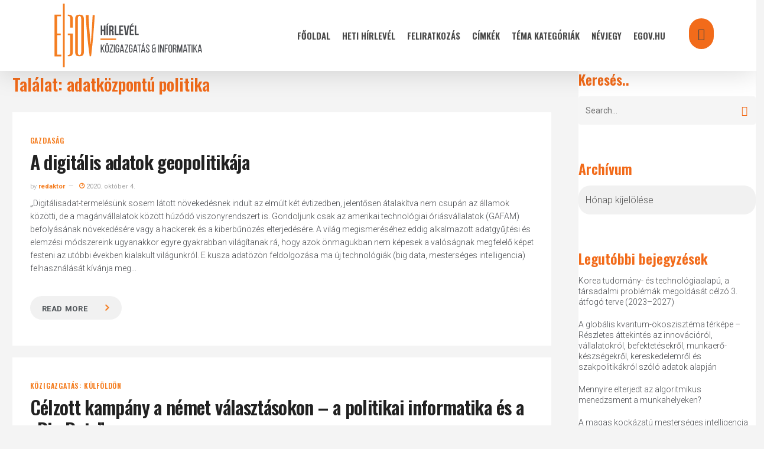

--- FILE ---
content_type: text/html; charset=UTF-8
request_url: http://hirlevelteszt.egov.hu/tag/adatkozpontu-politika/
body_size: 28173
content:
<!doctype html>
<html lang="hu" class="no-js">
<head>
	<meta charset="UTF-8">
	<meta name="viewport" content="width=device-width, initial-scale=1, maximum-scale=1, user-scalable=0" /><title>adatközpontú politika &#8211; eGov Hírlevél</title>
<meta name='robots' content='max-image-preview:large' />
            <script type="text/javascript"> var epic_news_ajax_url = 'https://hirlevel.egov.hu/?epic-ajax-request=epic-ne'; </script>
            <link rel='dns-prefetch' href='//hirlevel.egov.hu' />
<link rel='dns-prefetch' href='//fonts.googleapis.com' />
<link rel="alternate" type="application/rss+xml" title="eGov Hírlevél &raquo; hírcsatorna" href="https://hirlevel.egov.hu/feed/" />
<link rel="alternate" type="application/rss+xml" title="eGov Hírlevél &raquo; hozzászólás hírcsatorna" href="https://hirlevel.egov.hu/comments/feed/" />
<link rel="alternate" type="application/rss+xml" title="eGov Hírlevél &raquo; adatközpontú politika címke hírcsatorna" href="https://hirlevel.egov.hu/tag/adatkozpontu-politika/feed/" />
<style id='wp-img-auto-sizes-contain-inline-css' type='text/css'>
img:is([sizes=auto i],[sizes^="auto," i]){contain-intrinsic-size:3000px 1500px}
/*# sourceURL=wp-img-auto-sizes-contain-inline-css */
</style>
<style id='wp-emoji-styles-inline-css' type='text/css'>

	img.wp-smiley, img.emoji {
		display: inline !important;
		border: none !important;
		box-shadow: none !important;
		height: 1em !important;
		width: 1em !important;
		margin: 0 0.07em !important;
		vertical-align: -0.1em !important;
		background: none !important;
		padding: 0 !important;
	}
/*# sourceURL=wp-emoji-styles-inline-css */
</style>
<style id='wp-block-library-inline-css' type='text/css'>
:root{--wp-block-synced-color:#7a00df;--wp-block-synced-color--rgb:122,0,223;--wp-bound-block-color:var(--wp-block-synced-color);--wp-editor-canvas-background:#ddd;--wp-admin-theme-color:#007cba;--wp-admin-theme-color--rgb:0,124,186;--wp-admin-theme-color-darker-10:#006ba1;--wp-admin-theme-color-darker-10--rgb:0,107,160.5;--wp-admin-theme-color-darker-20:#005a87;--wp-admin-theme-color-darker-20--rgb:0,90,135;--wp-admin-border-width-focus:2px}@media (min-resolution:192dpi){:root{--wp-admin-border-width-focus:1.5px}}.wp-element-button{cursor:pointer}:root .has-very-light-gray-background-color{background-color:#eee}:root .has-very-dark-gray-background-color{background-color:#313131}:root .has-very-light-gray-color{color:#eee}:root .has-very-dark-gray-color{color:#313131}:root .has-vivid-green-cyan-to-vivid-cyan-blue-gradient-background{background:linear-gradient(135deg,#00d084,#0693e3)}:root .has-purple-crush-gradient-background{background:linear-gradient(135deg,#34e2e4,#4721fb 50%,#ab1dfe)}:root .has-hazy-dawn-gradient-background{background:linear-gradient(135deg,#faaca8,#dad0ec)}:root .has-subdued-olive-gradient-background{background:linear-gradient(135deg,#fafae1,#67a671)}:root .has-atomic-cream-gradient-background{background:linear-gradient(135deg,#fdd79a,#004a59)}:root .has-nightshade-gradient-background{background:linear-gradient(135deg,#330968,#31cdcf)}:root .has-midnight-gradient-background{background:linear-gradient(135deg,#020381,#2874fc)}:root{--wp--preset--font-size--normal:16px;--wp--preset--font-size--huge:42px}.has-regular-font-size{font-size:1em}.has-larger-font-size{font-size:2.625em}.has-normal-font-size{font-size:var(--wp--preset--font-size--normal)}.has-huge-font-size{font-size:var(--wp--preset--font-size--huge)}.has-text-align-center{text-align:center}.has-text-align-left{text-align:left}.has-text-align-right{text-align:right}.has-fit-text{white-space:nowrap!important}#end-resizable-editor-section{display:none}.aligncenter{clear:both}.items-justified-left{justify-content:flex-start}.items-justified-center{justify-content:center}.items-justified-right{justify-content:flex-end}.items-justified-space-between{justify-content:space-between}.screen-reader-text{border:0;clip-path:inset(50%);height:1px;margin:-1px;overflow:hidden;padding:0;position:absolute;width:1px;word-wrap:normal!important}.screen-reader-text:focus{background-color:#ddd;clip-path:none;color:#444;display:block;font-size:1em;height:auto;left:5px;line-height:normal;padding:15px 23px 14px;text-decoration:none;top:5px;width:auto;z-index:100000}html :where(.has-border-color){border-style:solid}html :where([style*=border-top-color]){border-top-style:solid}html :where([style*=border-right-color]){border-right-style:solid}html :where([style*=border-bottom-color]){border-bottom-style:solid}html :where([style*=border-left-color]){border-left-style:solid}html :where([style*=border-width]){border-style:solid}html :where([style*=border-top-width]){border-top-style:solid}html :where([style*=border-right-width]){border-right-style:solid}html :where([style*=border-bottom-width]){border-bottom-style:solid}html :where([style*=border-left-width]){border-left-style:solid}html :where(img[class*=wp-image-]){height:auto;max-width:100%}:where(figure){margin:0 0 1em}html :where(.is-position-sticky){--wp-admin--admin-bar--position-offset:var(--wp-admin--admin-bar--height,0px)}@media screen and (max-width:600px){html :where(.is-position-sticky){--wp-admin--admin-bar--position-offset:0px}}

/*# sourceURL=wp-block-library-inline-css */
</style><style id='global-styles-inline-css' type='text/css'>
:root{--wp--preset--aspect-ratio--square: 1;--wp--preset--aspect-ratio--4-3: 4/3;--wp--preset--aspect-ratio--3-4: 3/4;--wp--preset--aspect-ratio--3-2: 3/2;--wp--preset--aspect-ratio--2-3: 2/3;--wp--preset--aspect-ratio--16-9: 16/9;--wp--preset--aspect-ratio--9-16: 9/16;--wp--preset--color--black: #000000;--wp--preset--color--cyan-bluish-gray: #abb8c3;--wp--preset--color--white: #ffffff;--wp--preset--color--pale-pink: #f78da7;--wp--preset--color--vivid-red: #cf2e2e;--wp--preset--color--luminous-vivid-orange: #ff6900;--wp--preset--color--luminous-vivid-amber: #fcb900;--wp--preset--color--light-green-cyan: #7bdcb5;--wp--preset--color--vivid-green-cyan: #00d084;--wp--preset--color--pale-cyan-blue: #8ed1fc;--wp--preset--color--vivid-cyan-blue: #0693e3;--wp--preset--color--vivid-purple: #9b51e0;--wp--preset--gradient--vivid-cyan-blue-to-vivid-purple: linear-gradient(135deg,rgb(6,147,227) 0%,rgb(155,81,224) 100%);--wp--preset--gradient--light-green-cyan-to-vivid-green-cyan: linear-gradient(135deg,rgb(122,220,180) 0%,rgb(0,208,130) 100%);--wp--preset--gradient--luminous-vivid-amber-to-luminous-vivid-orange: linear-gradient(135deg,rgb(252,185,0) 0%,rgb(255,105,0) 100%);--wp--preset--gradient--luminous-vivid-orange-to-vivid-red: linear-gradient(135deg,rgb(255,105,0) 0%,rgb(207,46,46) 100%);--wp--preset--gradient--very-light-gray-to-cyan-bluish-gray: linear-gradient(135deg,rgb(238,238,238) 0%,rgb(169,184,195) 100%);--wp--preset--gradient--cool-to-warm-spectrum: linear-gradient(135deg,rgb(74,234,220) 0%,rgb(151,120,209) 20%,rgb(207,42,186) 40%,rgb(238,44,130) 60%,rgb(251,105,98) 80%,rgb(254,248,76) 100%);--wp--preset--gradient--blush-light-purple: linear-gradient(135deg,rgb(255,206,236) 0%,rgb(152,150,240) 100%);--wp--preset--gradient--blush-bordeaux: linear-gradient(135deg,rgb(254,205,165) 0%,rgb(254,45,45) 50%,rgb(107,0,62) 100%);--wp--preset--gradient--luminous-dusk: linear-gradient(135deg,rgb(255,203,112) 0%,rgb(199,81,192) 50%,rgb(65,88,208) 100%);--wp--preset--gradient--pale-ocean: linear-gradient(135deg,rgb(255,245,203) 0%,rgb(182,227,212) 50%,rgb(51,167,181) 100%);--wp--preset--gradient--electric-grass: linear-gradient(135deg,rgb(202,248,128) 0%,rgb(113,206,126) 100%);--wp--preset--gradient--midnight: linear-gradient(135deg,rgb(2,3,129) 0%,rgb(40,116,252) 100%);--wp--preset--font-size--small: 13px;--wp--preset--font-size--medium: 20px;--wp--preset--font-size--large: 36px;--wp--preset--font-size--x-large: 42px;--wp--preset--spacing--20: 0.44rem;--wp--preset--spacing--30: 0.67rem;--wp--preset--spacing--40: 1rem;--wp--preset--spacing--50: 1.5rem;--wp--preset--spacing--60: 2.25rem;--wp--preset--spacing--70: 3.38rem;--wp--preset--spacing--80: 5.06rem;--wp--preset--shadow--natural: 6px 6px 9px rgba(0, 0, 0, 0.2);--wp--preset--shadow--deep: 12px 12px 50px rgba(0, 0, 0, 0.4);--wp--preset--shadow--sharp: 6px 6px 0px rgba(0, 0, 0, 0.2);--wp--preset--shadow--outlined: 6px 6px 0px -3px rgb(255, 255, 255), 6px 6px rgb(0, 0, 0);--wp--preset--shadow--crisp: 6px 6px 0px rgb(0, 0, 0);}:root { --wp--style--global--content-size: 1300px;--wp--style--global--wide-size: 1300px; }:where(body) { margin: 0; }.wp-site-blocks > .alignleft { float: left; margin-right: 2em; }.wp-site-blocks > .alignright { float: right; margin-left: 2em; }.wp-site-blocks > .aligncenter { justify-content: center; margin-left: auto; margin-right: auto; }:where(.is-layout-flex){gap: 0.5em;}:where(.is-layout-grid){gap: 0.5em;}.is-layout-flow > .alignleft{float: left;margin-inline-start: 0;margin-inline-end: 2em;}.is-layout-flow > .alignright{float: right;margin-inline-start: 2em;margin-inline-end: 0;}.is-layout-flow > .aligncenter{margin-left: auto !important;margin-right: auto !important;}.is-layout-constrained > .alignleft{float: left;margin-inline-start: 0;margin-inline-end: 2em;}.is-layout-constrained > .alignright{float: right;margin-inline-start: 2em;margin-inline-end: 0;}.is-layout-constrained > .aligncenter{margin-left: auto !important;margin-right: auto !important;}.is-layout-constrained > :where(:not(.alignleft):not(.alignright):not(.alignfull)){max-width: var(--wp--style--global--content-size);margin-left: auto !important;margin-right: auto !important;}.is-layout-constrained > .alignwide{max-width: var(--wp--style--global--wide-size);}body .is-layout-flex{display: flex;}.is-layout-flex{flex-wrap: wrap;align-items: center;}.is-layout-flex > :is(*, div){margin: 0;}body .is-layout-grid{display: grid;}.is-layout-grid > :is(*, div){margin: 0;}body{padding-top: 0px;padding-right: 0px;padding-bottom: 0px;padding-left: 0px;}:root :where(.wp-element-button, .wp-block-button__link){background-color: #32373c;border-width: 0;color: #fff;font-family: inherit;font-size: inherit;font-style: inherit;font-weight: inherit;letter-spacing: inherit;line-height: inherit;padding-top: calc(0.667em + 2px);padding-right: calc(1.333em + 2px);padding-bottom: calc(0.667em + 2px);padding-left: calc(1.333em + 2px);text-decoration: none;text-transform: inherit;}.has-black-color{color: var(--wp--preset--color--black) !important;}.has-cyan-bluish-gray-color{color: var(--wp--preset--color--cyan-bluish-gray) !important;}.has-white-color{color: var(--wp--preset--color--white) !important;}.has-pale-pink-color{color: var(--wp--preset--color--pale-pink) !important;}.has-vivid-red-color{color: var(--wp--preset--color--vivid-red) !important;}.has-luminous-vivid-orange-color{color: var(--wp--preset--color--luminous-vivid-orange) !important;}.has-luminous-vivid-amber-color{color: var(--wp--preset--color--luminous-vivid-amber) !important;}.has-light-green-cyan-color{color: var(--wp--preset--color--light-green-cyan) !important;}.has-vivid-green-cyan-color{color: var(--wp--preset--color--vivid-green-cyan) !important;}.has-pale-cyan-blue-color{color: var(--wp--preset--color--pale-cyan-blue) !important;}.has-vivid-cyan-blue-color{color: var(--wp--preset--color--vivid-cyan-blue) !important;}.has-vivid-purple-color{color: var(--wp--preset--color--vivid-purple) !important;}.has-black-background-color{background-color: var(--wp--preset--color--black) !important;}.has-cyan-bluish-gray-background-color{background-color: var(--wp--preset--color--cyan-bluish-gray) !important;}.has-white-background-color{background-color: var(--wp--preset--color--white) !important;}.has-pale-pink-background-color{background-color: var(--wp--preset--color--pale-pink) !important;}.has-vivid-red-background-color{background-color: var(--wp--preset--color--vivid-red) !important;}.has-luminous-vivid-orange-background-color{background-color: var(--wp--preset--color--luminous-vivid-orange) !important;}.has-luminous-vivid-amber-background-color{background-color: var(--wp--preset--color--luminous-vivid-amber) !important;}.has-light-green-cyan-background-color{background-color: var(--wp--preset--color--light-green-cyan) !important;}.has-vivid-green-cyan-background-color{background-color: var(--wp--preset--color--vivid-green-cyan) !important;}.has-pale-cyan-blue-background-color{background-color: var(--wp--preset--color--pale-cyan-blue) !important;}.has-vivid-cyan-blue-background-color{background-color: var(--wp--preset--color--vivid-cyan-blue) !important;}.has-vivid-purple-background-color{background-color: var(--wp--preset--color--vivid-purple) !important;}.has-black-border-color{border-color: var(--wp--preset--color--black) !important;}.has-cyan-bluish-gray-border-color{border-color: var(--wp--preset--color--cyan-bluish-gray) !important;}.has-white-border-color{border-color: var(--wp--preset--color--white) !important;}.has-pale-pink-border-color{border-color: var(--wp--preset--color--pale-pink) !important;}.has-vivid-red-border-color{border-color: var(--wp--preset--color--vivid-red) !important;}.has-luminous-vivid-orange-border-color{border-color: var(--wp--preset--color--luminous-vivid-orange) !important;}.has-luminous-vivid-amber-border-color{border-color: var(--wp--preset--color--luminous-vivid-amber) !important;}.has-light-green-cyan-border-color{border-color: var(--wp--preset--color--light-green-cyan) !important;}.has-vivid-green-cyan-border-color{border-color: var(--wp--preset--color--vivid-green-cyan) !important;}.has-pale-cyan-blue-border-color{border-color: var(--wp--preset--color--pale-cyan-blue) !important;}.has-vivid-cyan-blue-border-color{border-color: var(--wp--preset--color--vivid-cyan-blue) !important;}.has-vivid-purple-border-color{border-color: var(--wp--preset--color--vivid-purple) !important;}.has-vivid-cyan-blue-to-vivid-purple-gradient-background{background: var(--wp--preset--gradient--vivid-cyan-blue-to-vivid-purple) !important;}.has-light-green-cyan-to-vivid-green-cyan-gradient-background{background: var(--wp--preset--gradient--light-green-cyan-to-vivid-green-cyan) !important;}.has-luminous-vivid-amber-to-luminous-vivid-orange-gradient-background{background: var(--wp--preset--gradient--luminous-vivid-amber-to-luminous-vivid-orange) !important;}.has-luminous-vivid-orange-to-vivid-red-gradient-background{background: var(--wp--preset--gradient--luminous-vivid-orange-to-vivid-red) !important;}.has-very-light-gray-to-cyan-bluish-gray-gradient-background{background: var(--wp--preset--gradient--very-light-gray-to-cyan-bluish-gray) !important;}.has-cool-to-warm-spectrum-gradient-background{background: var(--wp--preset--gradient--cool-to-warm-spectrum) !important;}.has-blush-light-purple-gradient-background{background: var(--wp--preset--gradient--blush-light-purple) !important;}.has-blush-bordeaux-gradient-background{background: var(--wp--preset--gradient--blush-bordeaux) !important;}.has-luminous-dusk-gradient-background{background: var(--wp--preset--gradient--luminous-dusk) !important;}.has-pale-ocean-gradient-background{background: var(--wp--preset--gradient--pale-ocean) !important;}.has-electric-grass-gradient-background{background: var(--wp--preset--gradient--electric-grass) !important;}.has-midnight-gradient-background{background: var(--wp--preset--gradient--midnight) !important;}.has-small-font-size{font-size: var(--wp--preset--font-size--small) !important;}.has-medium-font-size{font-size: var(--wp--preset--font-size--medium) !important;}.has-large-font-size{font-size: var(--wp--preset--font-size--large) !important;}.has-x-large-font-size{font-size: var(--wp--preset--font-size--x-large) !important;}
/*# sourceURL=global-styles-inline-css */
</style>

<link rel='stylesheet' id='salient-social-css' href='https://hirlevel.egov.hu/wp-content/plugins/salient-social/css/style.css?ver=1.2.5' type='text/css' media='all' />
<style id='salient-social-inline-css' type='text/css'>

  .sharing-default-minimal .nectar-love.loved,
  body .nectar-social[data-color-override="override"].fixed > a:before, 
  body .nectar-social[data-color-override="override"].fixed .nectar-social-inner a,
  .sharing-default-minimal .nectar-social[data-color-override="override"] .nectar-social-inner a:hover,
  .nectar-social.vertical[data-color-override="override"] .nectar-social-inner a:hover {
    background-color: #f26b1a;
  }
  .nectar-social.hover .nectar-love.loved,
  .nectar-social.hover > .nectar-love-button a:hover,
  .nectar-social[data-color-override="override"].hover > div a:hover,
  #single-below-header .nectar-social[data-color-override="override"].hover > div a:hover,
  .nectar-social[data-color-override="override"].hover .share-btn:hover,
  .sharing-default-minimal .nectar-social[data-color-override="override"] .nectar-social-inner a {
    border-color: #f26b1a;
  }
  #single-below-header .nectar-social.hover .nectar-love.loved i,
  #single-below-header .nectar-social.hover[data-color-override="override"] a:hover,
  #single-below-header .nectar-social.hover[data-color-override="override"] a:hover i,
  #single-below-header .nectar-social.hover .nectar-love-button a:hover i,
  .nectar-love:hover i,
  .hover .nectar-love:hover .total_loves,
  .nectar-love.loved i,
  .nectar-social.hover .nectar-love.loved .total_loves,
  .nectar-social.hover .share-btn:hover, 
  .nectar-social[data-color-override="override"].hover .nectar-social-inner a:hover,
  .nectar-social[data-color-override="override"].hover > div:hover span,
  .sharing-default-minimal .nectar-social[data-color-override="override"] .nectar-social-inner a:not(:hover) i,
  .sharing-default-minimal .nectar-social[data-color-override="override"] .nectar-social-inner a:not(:hover) {
    color: #f26b1a;
  }
/*# sourceURL=salient-social-inline-css */
</style>
<link rel='stylesheet' id='tag-groups-css-frontend-structure-css' href='https://hirlevel.egov.hu/wp-content/plugins/tag-groups/assets/css/jquery-ui.structure.min.css?ver=2.1.1' type='text/css' media='all' />
<link rel='stylesheet' id='tag-groups-css-frontend-theme-css' href='https://hirlevel.egov.hu/wp-content/plugins/tag-groups/assets/css/delta/jquery-ui.theme.min.css?ver=2.1.1' type='text/css' media='all' />
<link rel='stylesheet' id='tag-groups-css-frontend-css' href='https://hirlevel.egov.hu/wp-content/plugins/tag-groups/assets/css/frontend.min.css?ver=2.1.1' type='text/css' media='all' />
<link rel='stylesheet' id='font-awesome-css' href='https://hirlevel.egov.hu/wp-content/themes/salient/css/font-awesome-legacy.min.css?ver=4.7.1' type='text/css' media='all' />
<link rel='stylesheet' id='salient-grid-system-css' href='https://hirlevel.egov.hu/wp-content/themes/salient/css/build/grid-system.css?ver=16.2.0' type='text/css' media='all' />
<link rel='stylesheet' id='main-styles-css' href='https://hirlevel.egov.hu/wp-content/themes/salient/css/build/style.css?ver=16.2.0' type='text/css' media='all' />
<link rel='stylesheet' id='nectar_default_font_open_sans-css' href='https://fonts.googleapis.com/css?family=Open+Sans%3A300%2C400%2C600%2C700&#038;subset=latin%2Clatin-ext' type='text/css' media='all' />
<link rel='stylesheet' id='nectar-blog-masonry-core-css' href='https://hirlevel.egov.hu/wp-content/themes/salient/css/build/blog/masonry-core.css?ver=16.2.0' type='text/css' media='all' />
<link rel='stylesheet' id='responsive-css' href='https://hirlevel.egov.hu/wp-content/themes/salient/css/build/responsive.css?ver=16.2.0' type='text/css' media='all' />
<link rel='stylesheet' id='skin-material-css' href='https://hirlevel.egov.hu/wp-content/themes/salient/css/build/skin-material.css?ver=16.2.0' type='text/css' media='all' />
<link rel='stylesheet' id='salient-wp-menu-dynamic-css' href='https://hirlevel.egov.hu/wp-content/uploads/salient/menu-dynamic.css?ver=77827' type='text/css' media='all' />
<link rel='stylesheet' id='dynamic-css-css' href='https://hirlevel.egov.hu/wp-content/themes/salient/css/salient-dynamic-styles.css?ver=80167' type='text/css' media='all' />
<style id='dynamic-css-inline-css' type='text/css'>
body[data-bg-header="true"].category .container-wrap,body[data-bg-header="true"].author .container-wrap,body[data-bg-header="true"].date .container-wrap,body[data-bg-header="true"].blog .container-wrap{padding-top:var(--container-padding)!important}.archive.author .row .col.section-title span,.archive.category .row .col.section-title span,.archive.tag .row .col.section-title span,.archive.date .row .col.section-title span{padding-left:0}body.author #page-header-wrap #page-header-bg,body.category #page-header-wrap #page-header-bg,body.tag #page-header-wrap #page-header-bg,body.date #page-header-wrap #page-header-bg{height:auto;padding-top:8%;padding-bottom:8%;}.archive #page-header-wrap{height:auto;}.archive.category .row .col.section-title p,.archive.tag .row .col.section-title p{margin-top:10px;}body[data-bg-header="true"].archive .container-wrap.meta_overlaid_blog,body[data-bg-header="true"].category .container-wrap.meta_overlaid_blog,body[data-bg-header="true"].author .container-wrap.meta_overlaid_blog,body[data-bg-header="true"].date .container-wrap.meta_overlaid_blog{padding-top:0!important;}#page-header-bg[data-alignment="center"] .span_6 p{margin:0 auto;}body.archive #page-header-bg:not(.fullscreen-header) .span_6{position:relative;-webkit-transform:none;transform:none;top:0;}.blog-archive-header .nectar-author-gravatar img{width:125px;border-radius:100px;}.blog-archive-header .container .span_12 p{font-size:min(max(calc(1.3vw),16px),20px);line-height:1.5;margin-top:.5em;}body .page-header-no-bg.color-bg{padding:5% 0;}@media only screen and (max-width:999px){body .page-header-no-bg.color-bg{padding:7% 0;}}@media only screen and (max-width:690px){body .page-header-no-bg.color-bg{padding:9% 0;}.blog-archive-header .nectar-author-gravatar img{width:75px;}}.blog-archive-header.color-bg .col.section-title{border-bottom:0;padding:0;}.blog-archive-header.color-bg *{color:inherit!important;}.nectar-archive-tax-count{position:relative;padding:.5em;transform:translateX(0.25em) translateY(-0.75em);font-size:clamp(14px,0.3em,20px);display:inline-block;vertical-align:super;}.nectar-archive-tax-count:before{content:"";display:block;padding-bottom:100%;width:100%;position:absolute;top:50%;left:50%;transform:translate(-50%,-50%);border-radius:100px;background-color:currentColor;opacity:0.1;}#header-space{background-color:#f4f4f4}@media only screen and (min-width:1000px){body #ajax-content-wrap.no-scroll{min-height:calc(100vh - 120px);height:calc(100vh - 120px)!important;}}@media only screen and (min-width:1000px){#page-header-wrap.fullscreen-header,#page-header-wrap.fullscreen-header #page-header-bg,html:not(.nectar-box-roll-loaded) .nectar-box-roll > #page-header-bg.fullscreen-header,.nectar_fullscreen_zoom_recent_projects,#nectar_fullscreen_rows:not(.afterLoaded) > div{height:calc(100vh - 119px);}.wpb_row.vc_row-o-full-height.top-level,.wpb_row.vc_row-o-full-height.top-level > .col.span_12{min-height:calc(100vh - 119px);}html:not(.nectar-box-roll-loaded) .nectar-box-roll > #page-header-bg.fullscreen-header{top:120px;}.nectar-slider-wrap[data-fullscreen="true"]:not(.loaded),.nectar-slider-wrap[data-fullscreen="true"]:not(.loaded) .swiper-container{height:calc(100vh - 118px)!important;}.admin-bar .nectar-slider-wrap[data-fullscreen="true"]:not(.loaded),.admin-bar .nectar-slider-wrap[data-fullscreen="true"]:not(.loaded) .swiper-container{height:calc(100vh - 118px - 32px)!important;}}.admin-bar[class*="page-template-template-no-header"] .wpb_row.vc_row-o-full-height.top-level,.admin-bar[class*="page-template-template-no-header"] .wpb_row.vc_row-o-full-height.top-level > .col.span_12{min-height:calc(100vh - 32px);}body[class*="page-template-template-no-header"] .wpb_row.vc_row-o-full-height.top-level,body[class*="page-template-template-no-header"] .wpb_row.vc_row-o-full-height.top-level > .col.span_12{min-height:100vh;}@media only screen and (max-width:999px){.using-mobile-browser #nectar_fullscreen_rows:not(.afterLoaded):not([data-mobile-disable="on"]) > div{height:calc(100vh - 156px);}.using-mobile-browser .wpb_row.vc_row-o-full-height.top-level,.using-mobile-browser .wpb_row.vc_row-o-full-height.top-level > .col.span_12,[data-permanent-transparent="1"].using-mobile-browser .wpb_row.vc_row-o-full-height.top-level,[data-permanent-transparent="1"].using-mobile-browser .wpb_row.vc_row-o-full-height.top-level > .col.span_12{min-height:calc(100vh - 156px);}html:not(.nectar-box-roll-loaded) .nectar-box-roll > #page-header-bg.fullscreen-header,.nectar_fullscreen_zoom_recent_projects,.nectar-slider-wrap[data-fullscreen="true"]:not(.loaded),.nectar-slider-wrap[data-fullscreen="true"]:not(.loaded) .swiper-container,#nectar_fullscreen_rows:not(.afterLoaded):not([data-mobile-disable="on"]) > div{height:calc(100vh - 103px);}.wpb_row.vc_row-o-full-height.top-level,.wpb_row.vc_row-o-full-height.top-level > .col.span_12{min-height:calc(100vh - 103px);}body[data-transparent-header="false"] #ajax-content-wrap.no-scroll{min-height:calc(100vh - 103px);height:calc(100vh - 103px);}}.screen-reader-text,.nectar-skip-to-content:not(:focus){border:0;clip:rect(1px,1px,1px,1px);clip-path:inset(50%);height:1px;margin:-1px;overflow:hidden;padding:0;position:absolute!important;width:1px;word-wrap:normal!important;}.row .col img:not([srcset]){width:auto;}.row .col img.img-with-animation.nectar-lazy:not([srcset]){width:100%;}
.jeg_slide_caption .jeg_post_category a,
.jeg_slider_type_1 .epic-owl-nav .epic-owl-next,
.jeg_block_heading_1 .jeg_block_title span,
.jeg_block_heading_2 .jeg_block_title span,
.jeg_block_heading_4 .jeg_block_title span,
.jeg_block_heading_6:after,
.jeg_block_heading_3,
.jeg_pl_lg_box .jeg_post_category a, 
.jeg_pl_md_box .jeg_post_category a,
.jeg_readmore:hover,
.jeg_block_loadmore a:hover,
.jeg_block_loadmore a.active,
.jeg_postblock_carousel_2 .jeg_post_category a,
.jeg_heroblock .jeg_post_category a,
.jeg_pagenav_1 .page_number.active, .jeg_pagenav_1 .page_number.active:hover,
.jeg_post_tags a:hover,
.jeg-customizer-disable-content .jeg-customizer-button,
.jeg_overlay_slider_bottom.epic-owl-carousel .epic-owl-nav div,
.jeg_overlay_slider_bottom.epic-owl-carousel .epic-owl-nav div:hover,
.jeg_vertical_playlist .jeg_video_playlist_current,
.jeg_breakingnews_title {
    background: #f26b1a;
}

.jeg_block_heading_5 strong,
.jeg_block_heading_6 strong,
.jeg_block_heading_7 strong,
.jeg_block_heading_8 strong,
.jeg_subcat_list li a:hover, .jeg_subcat_list li button:hover,
.jeg_pl_lg_7 .jeg_thumb .jeg_post_category a,
.jeg_postblock .jeg_pl_xs_2:before,
.jeg_pl_xs_4 .jeg_postblock_content:before,
.jeg_postblock .jeg_post_title a:hover,
.jeg_sidefeed .jeg_pl_xs_3 .jeg_post_title a:hover,
.jeg_meta_author a,
.jeg_thumb .jeg_post_category a,
.jeg_hero_style_6 .jeg_post_title a:hover,
.jeg_vertical_playlist .jeg_video_playlist_item.active .jeg_video_playlist_thumbnail:before,
.jeg_vertical_playlist .jeg_video_playlist_play_icon,
.jeg_horizontal_playlist .jeg_video_playlist_play {
    color: #f26b1a;
}
select{
-moz-appearance:none; /* Firefox */
-webkit-appearance:none; /* Safari and Chrome */
appearance:none;
background: url(https://hirlevelteszt.egov.hu/wp-content/uploads/2020/11/chevron-down-solid-f26b1a.svg) no-repeat 95% 50% #f1f1f1;
background-size: 15px 15px;
/*background-position-x:220px;*/
border-radius: 20px;
box-shadow: none;
}
.jeg_post_title a:hover{
color:#f47d20 !important;    
}
.jeg_readmore{
font-size: 17px!important;
font-weight: 700;
margin-top: 15px;
padding: 10px 35px 10px 20px!important;
background: #f1f1f1;
border-radius: 20px;
box-shadow:none!important;
border:none!important;
}
a.jeg_readmore::after { 
content: "\f105";
font-family:FontAwesome;
padding-left:30px;
color:#f47d20;
font-size:18px;
}
.jeg_readmore:hover{
background-color:rgba(107,104,97,100)!important;    
}
.material blockquote::before
{
display:none;    
}
.jeg_post_category a{
margin-right:0px!important;    
}
.fa-clock-o:before,.jeg_meta_author a{
color:#f47d20!important;
}
#header-outer #top nav ul #search-btn a span:hover{
color:#fff!important;    
}
/*

    These CSS codes generated by YellowPencil Editor.
    https://yellowpencil.waspthemes.com


    T A B L E   O F   C O N T E N T S
    ........................................................................

    01. Global Styles
    02. Post Template
    03. Search Page
    04. "Fooldal" Page
    05. "TÃ©ma kategÃ³riÃ¡k" Page
    06. "FeliratkozÃ¡s" Page
    07. "E-kÃ¶zigazgatÃ¡si kalauz" Page

*/



/*-----------------------------------------------*/
/*  Global Styles                                */
/*-----------------------------------------------*/
body .top-level .dark > .vc_column_container > .vc_column-inner{
	background-color:#f4f4f4;
}

body .jeg_load_more_flag a .thumbnail-container{
	display:none;
}

body .jeg_load_more_flag .hentry .jeg_inner_post{
	margin-bottom:90px;
	margin-top:28px;
}

body .jeg_load_more_flag .jeg_meta_author a{
	color:#f47d20;
	font-weight:600;
}

body .jeg_load_more_flag span a{
	font-weight:600 !important;
	font-size:12px !important;
	font-family:'Oswald', sans-serif;
	letter-spacing:0.8px !important;
}

body .jeg_pagination_disable .hentry span a{
	color:#f47d20 !important;
}

body .jeg_load_more_flag .jeg_post_title a{
	line-height:1.2em;
}

body #sidebar ul a{
	line-height:1.3em;
	font-size:14px;
}

body .wpb_widgetised_column #sidebar .widget ul li a{
	padding-bottom:12px !important;
}

body .top-level .wpb_wrapper .active{
	background-color:#f26b1a;
	background-image:none;
}

body #footer-widgets .widget img{
	width:194px;
	margin-top:20px;
}

body #footer-widgets .row{
	padding-bottom:37px;
}

body #footer-widgets p strong{
	color:#f26b1a;
}

body .jeg_load_more_flag .jeg_meta_comment a{
	display:none;
}

body .row .col_last nav ul .menu-item a{
	opacity:1 !important;
}

body #sidebar .widget h4{
	color:#f26b1a;
	font-weight:600;
	opacity:1;
}

body #search-box form input[type=text]{
	text-transform:none !important;
}

body #search-btn a span{
	padding-left:15px;
	padding-right:35px;
	padding-top:15px;
	padding-bottom:35px;
	background-color:#f26b1a !important;
	background-image:none;
	border-top-left-radius:50px;
	border-top-right-radius:50px;
	border-bottom-left-radius:50px;
	border-bottom-right-radius:50px;
}

body #search-btn{
	height:95px;
}

body #page-header-bg{
	max-height:99px;
}

body #page-header-wrap{
	max-height:99px;
}

body .ocm-effect-wrap .hentry .jeg_inner_post{
	background-color:rgba(255,255,255,0) !important;
}

body .ocm-effect-wrap .jeg_post_excerpt a{
	font-size:15px !important;
}

body .ocm-effect-wrap .hentry .jeg_post_excerpt a{
	padding-right:21px !important;
	font-size:13px !important;
	padding-top:6px !important;
	padding-bottom:6px !important;
}

body .post .post-tags a{
	text-transform:none !important;
}

body .top-level .wpb_wrapper h1{
	padding-left:20px;
}

@media (max-width:1300px) and (min-width:1000px){

	body #page-header-bg h1{
	font-size:30px;
	}

}



@media (max-width:567px){

	body #page-header-bg h1{
	font-size:27px !important;
	}

}



@media (min-width:691px){

	body #sidebar .widget h4{
	font-size:24px;
}

body #page-header-bg h1{
	font-size:32px;
	}

}



@media (min-width:1000px){

	body #search-box form input[type=text]{
	font-size:42px !important;
	}

}



@media (min-width:1025px){

	body .jeg_load_more_flag .hentry .jeg_postblock_content{
	padding-top:40px;
	padding-bottom:34px;
	}



/*-----------------------------------------------*/
/*  Post Template                                */
/*-----------------------------------------------*/
body.single-post #author-bio{
	display:none;
}

body.single-post .hentry .section-title h1{
	color:#f26b1a;
	font-weight:600;
}

body.single-post .blog_next_prev_buttons .controls .mouse-leaving{
	background-color:#59564d !important;
}

body.single-post .post blockquote{
	padding-left:0px;
}

body.single-post .post blockquote p{
	padding-left:0px;
	padding-right:0px;
}

body.single-post .jeg_meta_category span span{
	display:none;
}

body.single-post .ocm-effect-wrap .jeg_post_tags span{
	display:none;
}

body.single-post .ocm-effect-wrap .jeg_post_tags a{
	padding-left:20px;
	padding-right:20px;
	padding-top:10px;
	padding-bottom:10px;
	border-top-left-radius:50px;
	border-top-right-radius:50px;
	border-bottom-left-radius:50px;
	border-bottom-right-radius:50px;
	font-weight:500;
	font-size:14px;
	letter-spacing:0.4px;
}

body.single-post .ocm-effect-wrap .ocm-effect-wrap-inner #ajax-content-wrap .jeg_vc_content .standard_section .dark .vc_column_container .vc_column-inner .wpb_wrapper .jeg_custom_tag_wrapper .jeg_post_tags a{
	font-family:'Oswald', sans-serif !important;
}

body.single-post .child_column .wpb_wrapper .meta_left{
	font-size:16px;
	font-weight:300;
	color:#545454;
}

body.single-post .child_column .jeg_meta_author a{
	margin-left:3px;
	color:#545454 !important;
	font-weight:300;
}

body.single-post .jeg_custom_meta_wrapper .jeg_post_meta .meta_left .jeg_meta_author a{
	color:#545454 !important;
}

body.single-post .child_column .jeg_meta_date a{
	font-weight:300;
	margin-right:0px;
	border-right-width:1px;
	border-right-style:solid;
	padding-right:20px;
}

body.single-post .child_column .meta_left .jeg_meta_author{
	padding-left:16px;
}

body.single-post .jeg_meta_category span a{
	font-family:'Oswald', sans-serif;
	font-weight:500;
	font-size:14px;
	border-style:solid;
	border-color:#545454;
	border-width:2px;
	border-top-left-radius:50px;
	border-top-right-radius:50px;
	border-bottom-left-radius:50px;
	border-bottom-right-radius:50px;
	padding-left:10px;
	padding-right:10px;
	padding-top:3px;
	padding-bottom:4px;
	margin-left:3px;
	margin-right:3px;
	line-height:2.7em;
}

@media (min-width:691px){

	body.single-post .hentry .section-title h1{
	font-size:43px;
	}

}



/*-----------------------------------------------*/
/*  Search Page                                  */
/*-----------------------------------------------*/
body.search #search-results .title a{
	font-size:22px;
}

body.search #search-results .result .jeg_post_meta{
	margin-top:11px;
}

@media (min-width:481px){

	body.search #search-results .result .jeg_post_meta{
	font-size:14px;
	}

}



/*-----------------------------------------------*/
/*  "Fooldal" Page                               */
/*-----------------------------------------------*/
body.page-id-45331 #page-header-bg h1{
	text-align:center;
	-webkit-box-shadow:none;
	box-shadow:none;
	text-shadow:none;
	position:relative;
	top:-28px;
}

body.page-id-45331 .ocm-effect-wrap .jeg_pagination_nextprev:nth-child(2) .jeg_post_title a{
	font-size:34px;
}

body.page-id-45331 #search-btn{
	height:98px;
}

body.page-id-45331 #page-header-bg{
	max-height:450px;
}

body.page-id-45331 #page-header-wrap{
	max-height:450px;
}

body.page-id-45331 .ocm-effect-wrap .hentry .jeg_post_excerpt a{
	font-size:13px !important;
	padding-top:6px !important;
	padding-bottom:6px !important;
}

body.page-id-45331 #search-btn a span{
	background-color:#ffffff !important;
	font-weight:400;
}

body.page-id-45331 .ocm-effect-wrap-inner #header-outer #top .container .row .col_last nav .buttons #search-btn div a span{
	color:#f26b1a !important;
}



/*-----------------------------------------------*/
/*  "TÃ©ma kategÃ³riÃ¡k" Page                    */
/*-----------------------------------------------*/
body.page-id-45375 .wpb_wrapper .inner{
	background-color:#59564d !important;
	background-image:none;
	text-transform:uppercase;
}

body.page-id-45375 .nectar-category-grid-item .inner .content h3{
	color:#474747 !important;
}

@media (min-width:691px){

	body.page-id-45375 .wpb_wrapper h3{
	font-size:17px;
}

body.page-id-45375 .wpb_wrapper .nectar-category-grid-item{
	padding-bottom:117px !important;
	}

}



/*-----------------------------------------------*/
/*  "FeliratkozÃ¡s" Page                         */
/*-----------------------------------------------*/
body.page-id-184 #mc-embedded-subscribe-form fieldset label{
	text-transform:capitalize;
	font-size:17px;
	font-weight:400 !important;
}

body.page-id-184 #mc-embedded-subscribe-form fieldset{
	padding-bottom:33px;
}



/*-----------------------------------------------*/
/*  "E-kÃ¶zigazgatÃ¡si kalauz" Page              */
/*-----------------------------------------------*/
body.page-id-1191 .ocm-effect-wrap .wpb_wrapper .nectar-fancy-box{
	padding-bottom:20px;
	background-color:#6b6861;
}

body.page-id-1191 .ocm-effect-wrap .wpb_wrapper a{
	background-color:rgba(0,0,0,0);
}
/*# sourceURL=dynamic-css-inline-css */
</style>
<link rel='stylesheet' id='epic-icon-css' href='https://hirlevel.egov.hu/wp-content/plugins/epic-news-element/assets/fonts/jegicon/jegicon.css?ver=6.9' type='text/css' media='all' />
<link rel='stylesheet' id='epic-style-css' href='https://hirlevel.egov.hu/wp-content/plugins/epic-news-element/assets/css/style.min.css?ver=6.9' type='text/css' media='all' />
<link rel='stylesheet' id='redux-google-fonts-salient_redux-css' href='https://fonts.googleapis.com/css?family=Oswald%3A600%2C500%7CRoboto%3A400%2C300%2C700italic%2C700%2C300italic&#038;subset=latin-ext&#038;ver=6.9' type='text/css' media='all' />
<script type="text/javascript" src="https://hirlevel.egov.hu/wp-includes/js/jquery/jquery.min.js?ver=3.7.1" id="jquery-core-js"></script>
<script type="text/javascript" src="https://hirlevel.egov.hu/wp-includes/js/jquery/jquery-migrate.min.js?ver=3.4.1" id="jquery-migrate-js"></script>
<script type="text/javascript" src="https://hirlevel.egov.hu/wp-content/plugins/tag-groups/assets/js/frontend.min.js?ver=2.1.1" id="tag-groups-js-frontend-js"></script>
<script></script><link rel="https://api.w.org/" href="https://hirlevel.egov.hu/wp-json/" /><link rel="alternate" title="JSON" type="application/json" href="https://hirlevel.egov.hu/wp-json/wp/v2/tags/7071" /><link rel="EditURI" type="application/rsd+xml" title="RSD" href="https://hirlevel.egov.hu/xmlrpc.php?rsd" />
<meta name="generator" content="WordPress 6.9" />
<script type="text/javascript"> var root = document.getElementsByTagName( "html" )[0]; root.setAttribute( "class", "js" ); </script><link rel="stylesheet" href="https://cdnjs.cloudflare.com/ajax/libs/font-awesome/4.7.0/css/font-awesome.min.css"><meta name="generator" content="Powered by WPBakery Page Builder - drag and drop page builder for WordPress."/>
<link rel="icon" href="https://hirlevel.egov.hu/wp-content/uploads/2020/12/cropped-fav-32x32.png" sizes="32x32" />
<link rel="icon" href="https://hirlevel.egov.hu/wp-content/uploads/2020/12/cropped-fav-192x192.png" sizes="192x192" />
<link rel="apple-touch-icon" href="https://hirlevel.egov.hu/wp-content/uploads/2020/12/cropped-fav-180x180.png" />
<meta name="msapplication-TileImage" content="https://hirlevel.egov.hu/wp-content/uploads/2020/12/cropped-fav-270x270.png" />
<style id="jeg_dynamic_css" type="text/css" data-type="jeg_custom-css"></style><noscript><style> .wpb_animate_when_almost_visible { opacity: 1; }</style></noscript><style id="yellow-pencil">
/*
	The following CSS codes are created by the YellowPencil plugin.
	https://yellowpencil.waspthemes.com/
*/
#page-header-bg{background-image:url("https://hirlevel.egov.hu/wp-content/uploads/2020/11/eGov_KV_02-1.jpg");background-position-y:34%;}#page-header-bg h1{color:#ffffff !important;}#search-btn a .icon-salient-search{padding-right:15px;padding-bottom:15px;position:relative;top:10px !important;}
</style><link rel='stylesheet' id='js_composer_front-css' href='https://hirlevel.egov.hu/wp-content/plugins/js_composer_salient/assets/css/js_composer.min.css?ver=7.5' type='text/css' media='all' />
<link data-pagespeed-no-defer data-nowprocket data-wpacu-skip data-no-optimize data-noptimize rel='stylesheet' id='main-styles-non-critical-css' href='https://hirlevel.egov.hu/wp-content/themes/salient/css/build/style-non-critical.css?ver=16.2.0' type='text/css' media='all' />
<link data-pagespeed-no-defer data-nowprocket data-wpacu-skip data-no-optimize data-noptimize rel='stylesheet' id='fancyBox-css' href='https://hirlevel.egov.hu/wp-content/themes/salient/css/build/plugins/jquery.fancybox.css?ver=3.3.1' type='text/css' media='all' />
<link data-pagespeed-no-defer data-nowprocket data-wpacu-skip data-no-optimize data-noptimize rel='stylesheet' id='nectar-ocm-core-css' href='https://hirlevel.egov.hu/wp-content/themes/salient/css/build/off-canvas/core.css?ver=16.2.0' type='text/css' media='all' />
<link data-pagespeed-no-defer data-nowprocket data-wpacu-skip data-no-optimize data-noptimize rel='stylesheet' id='nectar-ocm-slide-out-right-material-css' href='https://hirlevel.egov.hu/wp-content/themes/salient/css/build/off-canvas/slide-out-right-material.css?ver=16.2.0' type='text/css' media='all' />
<link data-pagespeed-no-defer data-nowprocket data-wpacu-skip data-no-optimize data-noptimize rel='stylesheet' id='nectar-ocm-slide-out-right-hover-css' href='https://hirlevel.egov.hu/wp-content/themes/salient/css/build/off-canvas/slide-out-right-hover.css?ver=16.2.0' type='text/css' media='all' />
</head><body class="archive tag tag-adatkozpontu-politika tag-7071 wp-theme-salient non-logged-in material wpb-js-composer js-comp-ver-7.5 vc_responsive" data-footer-reveal="false" data-footer-reveal-shadow="none" data-header-format="default" data-body-border="off" data-boxed-style="" data-header-breakpoint="1000" data-dropdown-style="minimal" data-cae="easeOutCubic" data-cad="750" data-megamenu-width="contained" data-aie="none" data-ls="fancybox" data-apte="standard" data-hhun="1" data-fancy-form-rcs="default" data-form-style="default" data-form-submit="regular" data-is="minimal" data-button-style="rounded" data-user-account-button="false" data-flex-cols="true" data-col-gap="default" data-header-inherit-rc="false" data-header-search="true" data-animated-anchors="true" data-ajax-transitions="false" data-full-width-header="false" data-slide-out-widget-area="true" data-slide-out-widget-area-style="slide-out-from-right" data-user-set-ocm="off" data-loading-animation="none" data-bg-header="false" data-responsive="1" data-ext-responsive="true" data-ext-padding="90" data-header-resize="0" data-header-color="custom" data-cart="false" data-remove-m-parallax="" data-remove-m-video-bgs="" data-m-animate="0" data-force-header-trans-color="light" data-smooth-scrolling="0" data-permanent-transparent="false" >
	
	<script type="text/javascript">
	 (function(window, document) {

		 if(navigator.userAgent.match(/(Android|iPod|iPhone|iPad|BlackBerry|IEMobile|Opera Mini)/)) {
			 document.body.className += " using-mobile-browser mobile ";
		 }
		 if(navigator.userAgent.match(/Mac/) && navigator.maxTouchPoints && navigator.maxTouchPoints > 2) {
			document.body.className += " using-ios-device ";
		}

		 if( !("ontouchstart" in window) ) {

			 var body = document.querySelector("body");
			 var winW = window.innerWidth;
			 var bodyW = body.clientWidth;

			 if (winW > bodyW + 4) {
				 body.setAttribute("style", "--scroll-bar-w: " + (winW - bodyW - 4) + "px");
			 } else {
				 body.setAttribute("style", "--scroll-bar-w: 0px");
			 }
		 }

	 })(window, document);
   </script><a href="#ajax-content-wrap" class="nectar-skip-to-content">Skip to main content</a><div class="ocm-effect-wrap"><div class="ocm-effect-wrap-inner">	
	<div id="header-space"  data-header-mobile-fixed='1'></div> 
	
		<div id="header-outer" data-has-menu="true" data-has-buttons="yes" data-header-button_style="default" data-using-pr-menu="false" data-mobile-fixed="1" data-ptnm="false" data-lhe="animated_underline" data-user-set-bg="#ffffff" data-format="default" data-permanent-transparent="false" data-megamenu-rt="0" data-remove-fixed="0" data-header-resize="0" data-cart="false" data-transparency-option="" data-box-shadow="large" data-shrink-num="6" data-using-secondary="0" data-using-logo="1" data-logo-height="110" data-m-logo-height="80" data-padding="5" data-full-width="false" data-condense="false" >
		
<div id="search-outer" class="nectar">
	<div id="search">
		<div class="container">
			 <div id="search-box">
				 <div class="inner-wrap">
					 <div class="col span_12">
						  <form role="search" action="https://hirlevel.egov.hu/" method="GET">
														 <input type="text" name="s"  value="" aria-label="Search" placeholder="Search" />
							 
						<span>Hit enter to search or ESC to close</span>
												</form>
					</div><!--/span_12-->
				</div><!--/inner-wrap-->
			 </div><!--/search-box-->
			 <div id="close"><a href="#"><span class="screen-reader-text">Close Search</span>
				<span class="close-wrap"> <span class="close-line close-line1"></span> <span class="close-line close-line2"></span> </span>				 </a></div>
		 </div><!--/container-->
	</div><!--/search-->
</div><!--/search-outer-->

<header id="top">
	<div class="container">
		<div class="row">
			<div class="col span_3">
								<a id="logo" href="https://hirlevel.egov.hu" data-supplied-ml-starting-dark="false" data-supplied-ml-starting="false" data-supplied-ml="false" >
					<img class="stnd skip-lazy" width="465.8" height="200.3" alt="eGov Hírlevél" src="https://hirlevel.egov.hu/wp-content/uploads/2020/12/logo_1.svg"  />				</a>
							</div><!--/span_3-->

			<div class="col span_9 col_last">
									<div class="nectar-mobile-only mobile-header"><div class="inner"></div></div>
									<a class="mobile-search" href="#searchbox"><span class="nectar-icon icon-salient-search" aria-hidden="true"></span><span class="screen-reader-text">search</span></a>
														<div class="slide-out-widget-area-toggle mobile-icon slide-out-from-right" data-custom-color="false" data-icon-animation="simple-transform">
						<div> <a href="#sidewidgetarea" role="button" aria-label="Navigation Menu" aria-expanded="false" class="closed">
							<span class="screen-reader-text">Menu</span><span aria-hidden="true"> <i class="lines-button x2"> <i class="lines"></i> </i> </span>
						</a></div>
					</div>
				
									<nav>
													<ul class="sf-menu">
								<li id="menu-item-45347" class="menu-item menu-item-type-post_type menu-item-object-page menu-item-home nectar-regular-menu-item menu-item-45347"><a href="https://hirlevel.egov.hu/"><span class="menu-title-text">Főoldal</span></a></li>
<li id="menu-item-599" class="menu-item menu-item-type-post_type menu-item-object-page nectar-regular-menu-item menu-item-599"><a href="https://hirlevel.egov.hu/hirlevel-2/"><span class="menu-title-text">Heti hírlevél</span></a></li>
<li id="menu-item-471" class="menu-item menu-item-type-post_type menu-item-object-page nectar-regular-menu-item menu-item-471"><a href="https://hirlevel.egov.hu/hirlevel/"><span class="menu-title-text">Feliratkozás</span></a></li>
<li id="menu-item-15137" class="menu-item menu-item-type-post_type menu-item-object-page nectar-regular-menu-item menu-item-15137"><a href="https://hirlevel.egov.hu/cimkek/"><span class="menu-title-text">Címkék</span></a></li>
<li id="menu-item-45377" class="megamenu column-4 menu-item menu-item-type-post_type menu-item-object-page menu-item-has-children nectar-regular-menu-item menu-item-45377"><a href="https://hirlevel.egov.hu/tema-kategoriak/"><span class="menu-title-text">Téma kategóriák</span></a>
<ul class="sub-menu">
	<li id="menu-item-45382" class="menu-item menu-item-type-custom menu-item-object-custom menu-item-has-children nectar-regular-menu-item menu-item-45382"><a href="http://–"><span class="menu-title-text">–</span><span class="sf-sub-indicator"><i class="fa fa-angle-right icon-in-menu" aria-hidden="true"></i></span></a>
	<ul class="sub-menu">
		<li id="menu-item-45348" class="menu-item menu-item-type-taxonomy menu-item-object-category nectar-regular-menu-item menu-item-45348"><a href="https://hirlevel.egov.hu/category/egeszsegugy/"><span class="menu-title-text">egészségügy</span></a></li>
		<li id="menu-item-45349" class="menu-item menu-item-type-taxonomy menu-item-object-category nectar-regular-menu-item menu-item-45349"><a href="https://hirlevel.egov.hu/category/energia/"><span class="menu-title-text">energia</span></a></li>
		<li id="menu-item-45350" class="menu-item menu-item-type-taxonomy menu-item-object-category nectar-regular-menu-item menu-item-45350"><a href="https://hirlevel.egov.hu/category/europai-unio/"><span class="menu-title-text">Európai Unió</span></a></li>
		<li id="menu-item-45351" class="menu-item menu-item-type-taxonomy menu-item-object-category nectar-regular-menu-item menu-item-45351"><a href="https://hirlevel.egov.hu/category/fenntarthato-fejlodes/"><span class="menu-title-text">fenntartható fejlődés</span></a></li>
		<li id="menu-item-45352" class="menu-item menu-item-type-taxonomy menu-item-object-category nectar-regular-menu-item menu-item-45352"><a href="https://hirlevel.egov.hu/category/gazdasag/"><span class="menu-title-text">gazdaság</span></a></li>
		<li id="menu-item-45353" class="menu-item menu-item-type-taxonomy menu-item-object-category nectar-regular-menu-item menu-item-45353"><a href="https://hirlevel.egov.hu/category/hirkozles/"><span class="menu-title-text">hírközlés</span></a></li>
		<li id="menu-item-45354" class="menu-item menu-item-type-taxonomy menu-item-object-category nectar-regular-menu-item menu-item-45354"><a href="https://hirlevel.egov.hu/category/informacio-roviden/"><span class="menu-title-text">információ röviden</span></a></li>
	</ul>
</li>
	<li id="menu-item-45379" class="menu-item menu-item-type-custom menu-item-object-custom menu-item-has-children nectar-regular-menu-item menu-item-45379"><a href="http://-"><span class="menu-title-text">–</span><span class="sf-sub-indicator"><i class="fa fa-angle-right icon-in-menu" aria-hidden="true"></i></span></a>
	<ul class="sub-menu">
		<li id="menu-item-45355" class="menu-item menu-item-type-taxonomy menu-item-object-category nectar-regular-menu-item menu-item-45355"><a href="https://hirlevel.egov.hu/category/informatika/"><span class="menu-title-text">informatika</span></a></li>
		<li id="menu-item-45356" class="menu-item menu-item-type-taxonomy menu-item-object-category nectar-regular-menu-item menu-item-45356"><a href="https://hirlevel.egov.hu/category/internet/"><span class="menu-title-text">Internet</span></a></li>
		<li id="menu-item-45357" class="menu-item menu-item-type-taxonomy menu-item-object-category nectar-regular-menu-item menu-item-45357"><a href="https://hirlevel.egov.hu/category/jog/"><span class="menu-title-text">jog</span></a></li>
		<li id="menu-item-45358" class="menu-item menu-item-type-taxonomy menu-item-object-category nectar-regular-menu-item menu-item-45358"><a href="https://hirlevel.egov.hu/category/kornyezetvedelem/"><span class="menu-title-text">környezetvédelem</span></a></li>
		<li id="menu-item-45359" class="menu-item menu-item-type-taxonomy menu-item-object-category nectar-regular-menu-item menu-item-45359"><a href="https://hirlevel.egov.hu/category/kozigazgataskulfoldon/"><span class="menu-title-text">közigazgatás: külföldön</span></a></li>
		<li id="menu-item-45360" class="menu-item menu-item-type-taxonomy menu-item-object-category nectar-regular-menu-item menu-item-45360"><a href="https://hirlevel.egov.hu/category/kozigazgatasmagyar/"><span class="menu-title-text">közigazgatás: magyar</span></a></li>
		<li id="menu-item-45361" class="menu-item menu-item-type-taxonomy menu-item-object-category nectar-regular-menu-item menu-item-45361"><a href="https://hirlevel.egov.hu/category/kozigazgatasi-informatika/"><span class="menu-title-text">közigazgatási informatika</span></a></li>
	</ul>
</li>
	<li id="menu-item-45380" class="menu-item menu-item-type-custom menu-item-object-custom menu-item-has-children nectar-regular-menu-item menu-item-45380"><a href="http://-"><span class="menu-title-text">–</span><span class="sf-sub-indicator"><i class="fa fa-angle-right icon-in-menu" aria-hidden="true"></i></span></a>
	<ul class="sub-menu">
		<li id="menu-item-45362" class="menu-item menu-item-type-taxonomy menu-item-object-category nectar-regular-menu-item menu-item-45362"><a href="https://hirlevel.egov.hu/category/media/"><span class="menu-title-text">média</span></a></li>
		<li id="menu-item-45363" class="menu-item menu-item-type-taxonomy menu-item-object-category nectar-regular-menu-item menu-item-45363"><a href="https://hirlevel.egov.hu/category/muvelodes/"><span class="menu-title-text">művelődés</span></a></li>
		<li id="menu-item-45364" class="menu-item menu-item-type-taxonomy menu-item-object-category nectar-regular-menu-item menu-item-45364"><a href="https://hirlevel.egov.hu/category/politika/"><span class="menu-title-text">politika</span></a></li>
		<li id="menu-item-45365" class="menu-item menu-item-type-taxonomy menu-item-object-category nectar-regular-menu-item menu-item-45365"><a href="https://hirlevel.egov.hu/category/politikai-informatika/"><span class="menu-title-text">politikai informatika</span></a></li>
		<li id="menu-item-45366" class="menu-item menu-item-type-taxonomy menu-item-object-category nectar-regular-menu-item menu-item-45366"><a href="https://hirlevel.egov.hu/category/szakirodalom/"><span class="menu-title-text">szakirodalom</span></a></li>
		<li id="menu-item-45367" class="menu-item menu-item-type-taxonomy menu-item-object-category nectar-regular-menu-item menu-item-45367"><a href="https://hirlevel.egov.hu/category/szervezet/"><span class="menu-title-text">szervezet</span></a></li>
		<li id="menu-item-45368" class="menu-item menu-item-type-taxonomy menu-item-object-category nectar-regular-menu-item menu-item-45368"><a href="https://hirlevel.egov.hu/category/tarsadalom/"><span class="menu-title-text">társadalom</span></a></li>
	</ul>
</li>
	<li id="menu-item-45381" class="menu-item menu-item-type-custom menu-item-object-custom menu-item-has-children nectar-regular-menu-item menu-item-45381"><a href="http://-"><span class="menu-title-text">–</span><span class="sf-sub-indicator"><i class="fa fa-angle-right icon-in-menu" aria-hidden="true"></i></span></a>
	<ul class="sub-menu">
		<li id="menu-item-45369" class="menu-item menu-item-type-taxonomy menu-item-object-category nectar-regular-menu-item menu-item-45369"><a href="https://hirlevel.egov.hu/category/tavkozles/"><span class="menu-title-text">távközlés</span></a></li>
		<li id="menu-item-45370" class="menu-item menu-item-type-taxonomy menu-item-object-category nectar-regular-menu-item menu-item-45370"><a href="https://hirlevel.egov.hu/category/technika/"><span class="menu-title-text">technika</span></a></li>
		<li id="menu-item-45371" class="menu-item menu-item-type-taxonomy menu-item-object-category nectar-regular-menu-item menu-item-45371"><a href="https://hirlevel.egov.hu/category/teruletfejlesztes/"><span class="menu-title-text">területfejlesztés</span></a></li>
		<li id="menu-item-45372" class="menu-item menu-item-type-taxonomy menu-item-object-category nectar-regular-menu-item menu-item-45372"><a href="https://hirlevel.egov.hu/category/tortenelem/"><span class="menu-title-text">történelem</span></a></li>
		<li id="menu-item-45373" class="menu-item menu-item-type-taxonomy menu-item-object-category nectar-regular-menu-item menu-item-45373"><a href="https://hirlevel.egov.hu/category/torvenyek/"><span class="menu-title-text">törvények, határozatok</span></a></li>
		<li id="menu-item-45374" class="menu-item menu-item-type-taxonomy menu-item-object-category nectar-regular-menu-item menu-item-45374"><a href="https://hirlevel.egov.hu/category/tudomany/"><span class="menu-title-text">tudomány</span></a></li>
	</ul>
</li>
</ul>
</li>
<li id="menu-item-472" class="menu-item menu-item-type-post_type menu-item-object-page nectar-regular-menu-item menu-item-472"><a href="https://hirlevel.egov.hu/nevjegy/"><span class="menu-title-text">Névjegy</span></a></li>
<li id="menu-item-45495" class="menu-item menu-item-type-custom menu-item-object-custom nectar-regular-menu-item menu-item-45495"><a target="_blank" href="https://www.egov.hu"><span class="menu-title-text">eGov.hu</span></a></li>
							</ul>
													<ul class="buttons sf-menu" data-user-set-ocm="off">

								<li id="search-btn"><div><a href="#searchbox"><span class="icon-salient-search" aria-hidden="true"></span><span class="screen-reader-text">search</span></a></div> </li>
							</ul>
						
					</nav>

					
				</div><!--/span_9-->

				
			</div><!--/row-->
					</div><!--/container-->
	</header>		
	</div>
		<div id="ajax-content-wrap">


<div class="jeg_vc_content">
	
		<div id="fws_695e396ceff66"  data-column-margin="default" data-midnight="dark"  class="wpb_row vc_row-fluid vc_row top-level"  style="padding-top: 0px; padding-bottom: 0px; "><div class="row-bg-wrap" data-bg-animation="none" data-bg-animation-delay="" data-bg-overlay="false"><div class="inner-wrap row-bg-layer" ><div class="row-bg viewport-desktop using-bg-color"  style="background-color: #f4f4f4; "></div></div></div><div class="row_col_wrap_12 col span_12 dark left">
	<div  class="vc_col-sm-12 wpb_column column_container vc_column_container col padding-5-percent inherit_tablet inherit_phone "  data-padding-pos="all" data-has-bg-color="false" data-bg-color="" data-bg-opacity="1" data-animation="" data-delay="0" >
		<div class="vc_column-inner" >
			<div class="wpb_wrapper">
				<div id="fws_695e396cf2606" data-midnight="" data-column-margin="60px" class="wpb_row vc_row-fluid vc_row inner_row"  style=""><div class="row-bg-wrap"> <div class="row-bg" ></div> </div><div class="row_col_wrap_12_inner col span_12  left">
	<div  class="vc_col-sm-9 wpb_column column_container vc_column_container col child_column no-extra-padding inherit_tablet inherit_phone "   data-padding-pos="all" data-has-bg-color="false" data-bg-color="" data-bg-opacity="1" data-animation="" data-delay="0" >
		<div class="vc_column-inner" >
		<div class="wpb_wrapper">
			<div  class='jeg_archive_title_wrapper  '>
				<style> .jeg_archive_title {color: #f26b1a;font-size: 28px;}</style>
                <h1 class="jeg_archive_title">Találat:
adatközpontú politika</h1>
            </div><div class="divider-wrap" data-alignment="default"><div style="height: 43px;" class="divider"></div></div><div  class="jeg_postblock_12 jeg_postblock jeg_module_hook jeg_pagination_disable jeg_col_3o3 epic_module_46002_2_695e396cf3f2e   " data-unique="epic_module_46002_2_695e396cf3f2e">
                
                <div class="jeg_block_container">
                
                <div class="jeg_posts jeg_load_more_flag">
                <article class="jeg_post jeg_pl_lg_card no_thumbnail post-46002 post type-post status-publish format-standard hentry category-gazdasag category-informatika category-politika category-szakirodalom tag-adatgazdasag tag-adatkozpontu-politika tag-adatpolitika tag-adatvezerelt-vilag tag-digitalis-geopolitika tag-geopolitika">
                <div class="jeg_inner_post">
                    <div class="jeg_thumb">
                        
                        <a href="https://hirlevel.egov.hu/2020/10/04/a-digitalis-adatok-geopolitikaja/"><div class="thumbnail-container animate-lazy no_thumbnail size-500 "></div></a>
                    </div>
                    <div class="jeg_postblock_content">
                        <div class="jeg_post_category">
                            <span>
                                <a href="https://hirlevel.egov.hu/category/gazdasag/">gazdaság</a>
                            </span>
                        </div>
                        <h3 class="jeg_post_title">
                            <a href="https://hirlevel.egov.hu/2020/10/04/a-digitalis-adatok-geopolitikaja/">A digitális adatok geopolitikája</a>
                        </h3>
                        <div class="jeg_post_meta"><div class="jeg_meta_author"><span class="by">by</span> <a href="https://hirlevel.egov.hu/author/szerk/">redaktor</a></div><div class="jeg_meta_date"><a href="https://hirlevel.egov.hu/2020/10/04/a-digitalis-adatok-geopolitikaja/"><i class="fa fa-clock-o"></i> 2020. október 4.</a></div><div class="jeg_meta_comment"><a href="https://hirlevel.egov.hu/2020/10/04/a-digitalis-adatok-geopolitikaja/#respond" ><i class="fa fa-comment-o"></i> 0</a></div></div>
                        <div class="jeg_post_excerpt">
                            <p>„Digitálisadat-termelésünk sosem látott növekedésnek indult az elmúlt két évtizedben, jelentősen átalakítva nem csupán az államok közötti, de a magánvállalatok között húzódó viszonyrendszert is. Gondoljunk csak az amerikai technológiai óriásvállalatok (GAFAM) befolyásának növekedésére vagy a hackerek és a kiberbűnözés elterjedésére. A világ megismeréséhez eddig alkalmazott adatgyűjtési és elemzési módszereink ugyanakkor egyre gyakrabban világítanak rá, hogy azok önmagukban nem képesek a valóságnak megfelelő képet festeni az utóbbi években kialakult világunkról. E kusza adatözön feldolgozása ma új technológiák (big data, mesterséges intelligencia) felhasználását kívánja meg...</p>
                            <a href="https://hirlevel.egov.hu/2020/10/04/a-digitalis-adatok-geopolitikaja/" class="jeg_readmore">Read more</a>
                        </div>
                    </div>
                </div>
            </article><article class="jeg_post jeg_pl_lg_card no_thumbnail post-31728 post type-post status-publish format-standard hentry category-kozigazgataskulfoldon category-politikai-informatika tag-adatkozpontu-politika tag-adatvedelem tag-adatvezerelt-valasztasi-kampany tag-alkalmazasfejlesztes tag-big-data tag-digitalis-valasztasi-kampany tag-mobilalkalmazasok tag-nagy-adattomegek tag-nemetorszag tag-szemelyes-adatok-vedelme tag-valasztasi-informatika tag-valasztasi-kampany-informatika">
                <div class="jeg_inner_post">
                    <div class="jeg_thumb">
                        
                        <a href="https://hirlevel.egov.hu/2017/09/02/celzott-kampany-a-nemet-valasztasokon-a-politikai-informatika-es-a-big-data-szerepe/"><div class="thumbnail-container animate-lazy no_thumbnail size-500 "></div></a>
                    </div>
                    <div class="jeg_postblock_content">
                        <div class="jeg_post_category">
                            <span>
                                <a href="https://hirlevel.egov.hu/category/kozigazgataskulfoldon/">közigazgatás: külföldön</a>
                            </span>
                        </div>
                        <h3 class="jeg_post_title">
                            <a href="https://hirlevel.egov.hu/2017/09/02/celzott-kampany-a-nemet-valasztasokon-a-politikai-informatika-es-a-big-data-szerepe/">Célzott kampány a német választásokon – a politikai informatika és a „Big Data” szerepe</a>
                        </h3>
                        <div class="jeg_post_meta"><div class="jeg_meta_author"><span class="by">by</span> <a href="https://hirlevel.egov.hu/author/szerk/">redaktor</a></div><div class="jeg_meta_date"><a href="https://hirlevel.egov.hu/2017/09/02/celzott-kampany-a-nemet-valasztasokon-a-politikai-informatika-es-a-big-data-szerepe/"><i class="fa fa-clock-o"></i> 2017. szeptember 2.</a></div><div class="jeg_meta_comment"><a href="https://hirlevel.egov.hu/2017/09/02/celzott-kampany-a-nemet-valasztasokon-a-politikai-informatika-es-a-big-data-szerepe/#respond" ><i class="fa fa-comment-o"></i> 0</a></div></div>
                        <div class="jeg_post_excerpt">
                            <p>„A DW riportja szerint a 2017-es német parlamenti választási kampány újdonságát jelentik azok a fajta célzott kampánytechnikák, amelyek a nagy adatmennyiségek informatikai feldolgozásán alapulnak. Bár maguk a kampányfelelősök cáfolják mind a „Big Data”, mind a személyre szóló kampányüzenetek (microtargeting) használatát, a kampányban igénybe vett mobil-alkalmazások legalábbis közel állnak ahhoz, amit az amerikai választásokon így neveznek. A megnevezésekkel és kategorizálásokkal kapcsolatos óvatosság egyik oka a szigorúbb német szabályozás. Az Egyesült Államokban megengedett az, hogy – legalábbis a regisztrált választók körében – a kampánycsapatok...</p>
                            <a href="https://hirlevel.egov.hu/2017/09/02/celzott-kampany-a-nemet-valasztasokon-a-politikai-informatika-es-a-big-data-szerepe/" class="jeg_readmore">Read more</a>
                        </div>
                    </div>
                </div>
            </article>
            </div>
                <div class='module-overlay'>
                <div class='preloader_type preloader_dot'>
                    <div class="module-preloader jeg_preloader dot">
                        <span></span><span></span><span></span>
                    </div>
                    <div class="module-preloader jeg_preloader circle">
                        <div class="epic_preloader_circle_outer">
                            <div class="epic_preloader_circle_inner"></div>
                        </div>
                    </div>
                    <div class="module-preloader jeg_preloader square">
                        <div class="jeg_square"><div class="jeg_square_inner"></div></div>
                    </div>
                </div>
            </div>
            </div>
            <div class="jeg_block_navigation">
                <div class='navigation_overlay'><div class='module-preloader jeg_preloader'><span></span><span></span><span></span></div></div>
                
                
            </div>
                
                <script>var epic_module_46002_2_695e396cf3f2e = {"header_icon":"","first_title":"","second_title":"","url":"","header_type":"heading_6","header_background":"","header_secondary_background":"","header_text_color":"","header_line_color":"","header_accent_color":"","header_filter_category":"","header_filter_author":"","header_filter_tag":"","header_filter_text":"All","post_type":"post","number_post":"20","post_offset":0,"unique_content":"disable","include_post":"","exclude_post":"","include_category":"","exclude_category":"","include_author":"","include_tag":"","exclude_tag":"","sort_by":"latest","date_format":"default","date_format_custom":"Y\/m\/d","excerpt_length":"82","excerpt_ellipsis":"...","pagination_mode":"disable","pagination_nextprev_showtext":"","pagination_number_post":4,"pagination_scroll_limit":0,"ads_type":"disable","ads_position":1,"ads_random":"","ads_image":"","ads_image_tablet":"","ads_image_phone":"","ads_image_link":"","ads_image_alt":"","ads_image_new_tab":"","google_publisher_id":"","google_slot_id":"","google_desktop":"auto","google_tab":"auto","google_phone":"auto","content":"","ads_bottom_text":"","el_id":"","el_class":"","scheme":"","column_width":"auto","title_color":"","accent_color":"","alt_color":"","excerpt_color":"","block_background":"","css":"","block_type":"12","boxed":"","boxed_shadow":"","first_page":"","compatible_column_notice":"","results":{"result":[{"ID":46002,"post_author":"4","post_date":"2020-10-04 15:06:06","post_date_gmt":"2020-10-04 14:06:06","post_content":"<blockquote>\u201eDigit\u00e1lisadat-termel\u00e9s\u00fcnk sosem l\u00e1tott n\u00f6veked\u00e9snek indult az elm\u00falt k\u00e9t \u00e9vtizedben, jelent\u0151sen \u00e1talak\u00edtva nem csup\u00e1n az \u00e1llamok k\u00f6z\u00f6tti, de a mag\u00e1nv\u00e1llalatok k\u00f6z\u00f6tt h\u00faz\u00f3d\u00f3 viszonyrendszert is. Gondoljunk csak az amerikai technol\u00f3giai \u00f3ri\u00e1sv\u00e1llalatok (GAFAM) [Google, Apple, Facebook, Amazon, Microsft. Szerk.] befoly\u00e1s\u00e1nak n\u00f6veked\u00e9s\u00e9re vagy a hackerek \u00e9s a kiberb\u0171n\u00f6z\u00e9s elterjed\u00e9s\u00e9re.\n\nA vil\u00e1g megismer\u00e9s\u00e9hez eddig alkalmazott adatgy\u0171jt\u00e9si \u00e9s elemz\u00e9si m\u00f3dszereink ugyanakkor egyre gyakrabban vil\u00e1g\u00edtanak r\u00e1, hogy azok \u00f6nmagukban nem k\u00e9pesek a val\u00f3s\u00e1gnak megfelel\u0151 k\u00e9pet festeni az ut\u00f3bbi \u00e9vekben kialakult vil\u00e1gunkr\u00f3l. E kusza adat\u00f6z\u00f6n feldolgoz\u00e1sa ma \u00faj technol\u00f3gi\u00e1k (big data, mesters\u00e9ges intelligencia) felhaszn\u00e1l\u00e1s\u00e1t k\u00edv\u00e1nja meg \u2013 \u00e9s ezek a nemzetk\u00f6zi porondon a hatalom eszk\u00f6zeiv\u00e9 v\u00e1ltak. Az \u00faj technol\u00f3gi\u00e1k alkalmaz\u00e1sa \u00e1ltal\u00e1noss\u00e1gban v\u00e9ve t\u00e1rsadalmaink politikai korm\u00e1nyz\u00e1s\u00e1nak m\u00f3djaira is hat\u00e1ssal van.\n\nA francia Ama\u00ebl Cattaruzza a f\u00f6ldrajztudom\u00e1ny doktora, a Saint-Cyr Katonai Akad\u00e9mia (ESM) \u00e9s az \u00c9coles de Co\u00ebtquidan kutat\u00f3k\u00f6zpontj\u00e1nak (CREC) el\u0151ad\u0151ja, a GEODE (\u201eG\u00e9opolitique de la Datasph\u00e8re\u201d) kutat\u00f3- \u00e9s k\u00e9pz\u00e9si k\u00f6zpont munkat\u00e1rsa. E k\u00f6nyv\u00e9ben a 21. sz\u00e1zad \u00faj atlasz\u00e1t v\u00e1zolja fel sz\u00e1munkra geopolitikai aspektusb\u00f3l. T\u00f6bbek k\u00f6z\u00f6tt arra is r\u00e1vil\u00e1g\u00edt, hogyan v\u00e1ltoztatt\u00e1k meg a technol\u00f3gia \u00e1ltal hajtott dinamik\u00e1k a gazdas\u00e1gi versenyt, \u00e9s milyen \u00faj k\u00e9pess\u00e9geken m\u00falik, hogy e nyitott \u00e9s h\u00e1l\u00f3zatalap\u00fa vil\u00e1gban t\u00e9rs\u00e9geink sikeress\u00e9 v\u00e1ljanak.\n\nTartalomjegyz\u00e9k\nBevezet\u00e9s\nMIT IS NEVEZ\u00dcNK \u201eADATNAK\u201d?\n\u00c9vezredes \u00fajdons\u00e1g: az adat\n\u00daj tudom\u00e1nyos \u00e9s t\u00e1rsadalmi paradigma fel\u00e9?\nMeghat\u00e1rozza-e a technika az adatot?\nAz adat szoci\u00e1lpolitikai meghat\u00e1roz\u00e1sa\nAz adatok m\u00f6g\u00f6tt h\u00faz\u00f3d\u00f3 d\u00f6nt\u00e9shozatali \u00e9s ideol\u00f3giai mez\u0151\nAZ ADATOK TERRITORIALIZ\u00c1CI\u00d3JA FEL\u00c9\nAdatk\u00f6zpontok: az adatok regionaliz\u00e1ci\u00f3ja\nAz adatk\u00f6zpontok geopolitik\u00e1ja: hatalom rakt\u00e1ron\nAz adat\u00e1raml\u00e1s geopolitik\u00e1ja\nTerritorializ\u00e1ci\u00f3 a jog eszk\u00f6z\u00e9vel\nIdeol\u00f3giai harc az adatok\u00e9rt: hogyan korm\u00e1nyozzuk az internetet?\nA h\u00e1bor\u00fat\u00f3l a kiberh\u00e1bor\u00faig?\nKI\u00c1LLJA-E A GEOPOLITIKA AZ ADATOK PR\u00d3B\u00c1J\u00c1T?\nAz adatos\u00edtott ter\u00fclet: a t\u00e9r \u00e9s annak m\u00e1solata\nA harct\u00e9r digitaliz\u00e1ci\u00f3ja\nAz \u201eokos\u201d hat\u00e1r\nAz adatmegfigyel\u00e9s kora\nA ter\u00fcleti hatalomt\u00f3l a h\u00e1l\u00f3zati hatalomig\nK\u00d6VETKEZTET\u00c9SEK\nFelhaszn\u00e1lt irodalom\u201d<\/blockquote>\n<strong>Forr\u00e1s:<\/strong>\n<a href=\"https:\/\/pallasathenekiado.hu\/konyvesbolt\/a-digitalis-adatok-geopolitikaja\/\" target=\"_blank\">A digit\u00e1lis adatok geopolitik\u00e1ja<\/a>; Ama\u00ebl Cattaruzza; Pallas Ath\u00e9n\u00e9 Kiad\u00f3; ISBN 978-615-5884-95-5; 2020. szeptember 2.","post_title":"A digit\u00e1lis adatok geopolitik\u00e1ja","post_excerpt":"","post_status":"publish","comment_status":"closed","ping_status":"open","post_password":"","post_name":"a-digitalis-adatok-geopolitikaja","to_ping":"","pinged":"","post_modified":"2020-10-04 15:06:06","post_modified_gmt":"2020-10-04 14:06:06","post_content_filtered":"","post_parent":0,"guid":"https:\/\/hirlevel.egov.hu\/?p=46002","menu_order":0,"post_type":"post","post_mime_type":"","comment_count":"0","filter":"raw"},{"ID":31728,"post_author":"4","post_date":"2017-09-02 22:28:59","post_date_gmt":"2017-09-02 21:28:59","post_content":"<blockquote>\u201eA DW riportja szerint a 2017-es n\u00e9met parlamenti v\u00e1laszt\u00e1si kamp\u00e1ny \u00fajdons\u00e1g\u00e1t jelentik azok a fajta c\u00e9lzott kamp\u00e1nytechnik\u00e1k, amelyek a nagy adatmennyis\u00e9gek informatikai feldolgoz\u00e1s\u00e1n alapulnak. B\u00e1r maguk a kamp\u00e1nyfelel\u0151s\u00f6k c\u00e1folj\u00e1k mind a \u201eBig Data\u201d, mind a szem\u00e9lyre sz\u00f3l\u00f3 kamp\u00e1ny\u00fczenetek (microtargeting) haszn\u00e1lat\u00e1t, a kamp\u00e1nyban ig\u00e9nybe vett mobil-alkalmaz\u00e1sok legal\u00e1bbis k\u00f6zel \u00e1llnak ahhoz, amit az amerikai v\u00e1laszt\u00e1sokon \u00edgy neveznek. A megnevez\u00e9sekkel \u00e9s kategoriz\u00e1l\u00e1sokkal kapcsolatos \u00f3vatoss\u00e1g egyik oka a szigor\u00fabb n\u00e9met szab\u00e1lyoz\u00e1s. Az Egyes\u00fclt \u00c1llamokban megengedett az, hogy \u2013 legal\u00e1bbis a regisztr\u00e1lt v\u00e1laszt\u00f3k k\u00f6r\u00e9ben \u2013 a kamp\u00e1nycsapatok szem\u00e9lyes adatokhoz is hozz\u00e1jussanak, \u00e9s ezt ak\u00e1r kereskedelmi c\u00e9l\u00fa szem\u00e9lyes adatb\u00e1zisokkal is \u00f6sszekapcsolj\u00e1k. Ilyen m\u00f3don hatalmas, szem\u00e9lyes azonos\u00edt\u00e1sra alkalmas adatb\u00e1zis \u00e1ll\u00edthat\u00f3 \u00f6ssze a szavaz\u00f3k nev\u00e9vel, telefonsz\u00e1m\u00e1val \u00e9s szavaz\u00f3i el\u0151\u00e9let\u00e9vel, ami lehet\u0151v\u00e9 teszi c\u00e9lzott \u00fczenetek eljuttat\u00e1s\u00e1t, az adott v\u00e1laszt\u00f3 preferenci\u00e1i szerint differenci\u00e1lva. \r\n\r\nEzzel szemben N\u00e9metorsz\u00e1gban nem csak a szem\u00e9lyre sz\u00f3l\u00f3 adatgy\u0171jt\u00e9s tilos, hanem a h\u00e1ztart\u00e1sok szintj\u00e9n v\u00e9gzett adatr\u00f6gz\u00edt\u00e9s is. A legkisebb enged\u00e9lyezett minta n\u00e9gy h\u00e1ztart\u00e1st jelent. Ez nem teszi lehet\u0151v\u00e9 az \u00fczenetek szem\u00e9lyre sz\u00f3l\u00f3 c\u00e9lz\u00e1s\u00e1t, de az egyes v\u00e1laszt\u00f3k\u00f6r\u00f6k felt\u00e9rk\u00e9pez\u00e9s\u00e9re alkalmas. A \u201emicrotargeting\u201d min\u0151s\u00edt\u00e9ssel kapcsolatos bizonytalans\u00e1g oka, hogy a \u201emikro\u201d nem felt\u00e9tlen\u00fcl kell, hogy egy\u00e9nt jelentsen \u2013 ir\u00e1nyulhat szavaz\u00f3k egy kisebb csoportj\u00e1nak azonos\u00edt\u00e1s\u00e1ra is. A kritikusok szerint ez a gyakorlat \u00e1rt a v\u00e1laszt\u00e1sok transzparenci\u00e1j\u00e1nak, t\u00e1mogat\u00f3i viszont a sz\u0171k\u00f6s er\u0151forr\u00e1sokra hivatkoznak, amit az ilyen m\u00f3don szerzett inform\u00e1ci\u00f3kkal hat\u00e9konyabban tudnak felhaszn\u00e1lni. (Hogy ez ut\u00f3bbi el\u0151ny magukon a p\u00e1rtokon k\u00edv\u00fcl kinek jelentene nyeres\u00e9get, arr\u00f3l nem sz\u00f3l az \u00edr\u00e1s \u2013 szerk.) A m\u00f3dszer a demokr\u00e1ci\u00e1val kapcsolatos alapvet\u0151 k\u00e9rd\u00e9seket is felvet, mivel minden tov\u00e1bbi n\u00e9lk\u00fcl el\u0151fordulhat, hogy p\u00e9ld\u00e1ul ugyanaz a politikai er\u0151 az egyik c\u00e9lcsoportnak migr\u00e1nsbar\u00e1t, m\u00edg egy m\u00e1sik c\u00e9lcsoportnak migr\u00e1ci\u00f3ellenes \u00fczenetet fogalmaz meg, ami \u2013 b\u00e1r ezt a riport ilyen \u00e9lesen nem fogalmazza meg \u2013 a k\u00e9pviseleti demokr\u00e1cia egyik fontos alapj\u00e1t, az adott programpont k\u00e9pviselet\u00e9re val\u00f3 felhatalmaz\u00e1st k\u00e9rd\u0151jelezi meg. El\u0151fordulhat ugyanis, hogy v\u00e1laszt\u00f3k egyik csoportja teljesen ellent\u00e9tes politikai c\u00e9lok miatt szavaz az adott politikai er\u0151re, mint egy m\u00e1sik csoport. \r\n\r\nA n\u00e9metorsz\u00e1gi p\u00e1rtok a mobilos alkalmaz\u00e1sokat az \u201eajt\u00f3t\u00f3l ajt\u00f3ig\u201d kamp\u00e1nyol\u00e1s sor\u00e1n alkalmazz\u00e1k. A lak\u00e1sokba becs\u00f6ngetve, a kamp\u00e1nyanyagok \u00e1tad\u00e1sa ut\u00e1n az applik\u00e1ci\u00f3 seg\u00edts\u00e9g\u00e9vel r\u00f6gz\u00edtik, hogy elutas\u00edt\u00f3an vagy rokonszenvvel fogadt\u00e1k az \u00fczenetet \u00e9s a rekl\u00e1manyag \u00e1tad\u00e1s\u00e1t, valamint a megl\u00e1togatott v\u00e1laszt\u00f3 nem\u00e9t, becs\u00fclt \u00e9letkor\u00e1t \u00e9s a besz\u00e9lget\u00e9s sor\u00e1n felmer\u00fclt k\u00e9rd\u00e9seit. (Az alkalmaz\u00e1s egyben a kamp\u00e1nyol\u00f3k hat\u00e9konys\u00e1g\u00e1t is m\u00e9ri \u00e9s \u00e9rt\u00e9keli.) A CDU \u00e1ltal haszn\u00e1lt \u201eConnect17\u201d alkalmaz\u00e1s els\u0151 tesztjei mindenesetre j\u00f3l siker\u00fcltek: az \u00e9szak-rajna-vesztf\u00e1liai tartom\u00e1nyi v\u00e1laszt\u00e1s sor\u00e1n \u2013 a kor\u00e1bbiakn\u00e1l nagyobb r\u00e9szv\u00e9tel mellett \u2013 a p\u00e1rt mintegy 7 sz\u00e1zal\u00e9kponttal tudta n\u00f6velni a szavazatokban kifejezett t\u00e1mogatotts\u00e1g\u00e1t.\u201d<\/blockquote>\r\n<strong>Forr\u00e1s:<\/strong>\r\n<a href=\"http:\/\/www.dw.com\/en\/cdu-spd-and-greens-use-big-data-to-target-bundestag-voters\/a-40244410\" target=\"_blank\">CDU, SPD and Greens use big data to target Bundestag voters<\/a>;  Amien Essif; Deutsche Welle; 2017. augusztus 26.\r\n<strong>L\u00e1sd m\u00e9g:<\/strong> <a href=\"https:\/\/netzpolitik.org\/2017\/wahlkampf-in-der-grauzone-die-parteien-das-microtargeting-und-die-transparenz\/\" target=\"_blank\">Wahlkampf in der Grauzone: Die Parteien, das Microtargeting und die Transparenz<\/a>; Ingo Dachwitz; netzpolitik.org ; 2017. szeptember 1.\r\n<a href=\"http:\/\/mobilbranche.de\/2017\/09\/apps-wahlkampf-so\" target=\"_blank\">Apps im Wahlkampf: So mobilisieren die Parteien ihre W\u00e4hler<\/a>; Samuel Held; mobilbranche.de; 2017. szeptember 1.\r\n<a href=\"http:\/\/www.berliner-kurier.de\/news\/politik---wirtschaft\/bundestagswahl\/bundestagswahl-stimmenfang-im-internet-28232080\" target=\"_blank\">Bundestagswahl 2017: Stimmenfang durch Microtargeting im Interne<\/a>; Gabriela Keller, Kai Schlieter; 2017. augusztus 28.\r\n<strong>Connect17 <\/strong>\r\n<a href=\"https:\/\/www.connect17.de\/\" target=\"_blank\">connect17 - Der Kampagnenservice von CDU und JU<\/a>","post_title":"C\u00e9lzott kamp\u00e1ny a n\u00e9met v\u00e1laszt\u00e1sokon \u2013 a politikai informatika \u00e9s a \u201eBig Data\u201d szerepe","post_excerpt":"","post_status":"publish","comment_status":"closed","ping_status":"open","post_password":"","post_name":"celzott-kampany-a-nemet-valasztasokon-a-politikai-informatika-es-a-big-data-szerepe","to_ping":"","pinged":"\nhttp:\/\/mobilbranche.de\/2017\/09\/apps-wahlkampf-so","post_modified":"2017-09-02 22:29:53","post_modified_gmt":"2017-09-02 21:29:53","post_content_filtered":"","post_parent":0,"guid":"https:\/\/hirlevelteszt.egov.hu\/?p=31728","menu_order":0,"post_type":"post","post_mime_type":"","comment_count":"0","filter":"raw"}],"next":false,"prev":false,"total_page":1},"paged":1,"column_class":"jeg_col_3o3","class":"epic_block_12"};</script>
            </div>
		</div> 
	</div>
	</div> 

	<div style="" class="vc_col-sm-3 wpb_column column_container vc_column_container col child_column padding-3-percent inherit_tablet inherit_phone "  data-using-bg="true" data-padding-pos="all" data-has-bg-color="true" data-bg-color="#ffffff" data-bg-opacity="1" data-animation="" data-delay="0" >
		<div class="vc_column-inner" ><div class="column-bg-overlay-wrap column-bg-layer" data-bg-animation="none"><div class="column-bg-overlay" style="opacity: 1; background-color: #ffffff;"></div></div>
		<div class="wpb_wrapper">
			
	<div class="wpb_widgetised_column wpb_content_element">
		<div id="sidebar" data-nectar-ss="" class="wpb_wrapper">
			<div id="search-6" class="widget widget_search"><h4>Keresés..</h4><form role="search" method="get" class="search-form" action="https://hirlevel.egov.hu/">
	<input type="text" class="search-field" placeholder="Search..." value="" name="s" title="Search for:" />
	<button type="submit" class="search-widget-btn"><span class="normal icon-salient-search" aria-hidden="true"></span><span class="text">Search</span></button>
</form></div><div id="archives-13" class="widget widget_archive"><h4>Archívum</h4>		<label class="screen-reader-text" for="archives-dropdown-13">Archívum</label>
		<select id="archives-dropdown-13" name="archive-dropdown">
			
			<option value="">Hónap kijelölése</option>
				<option value='https://hirlevel.egov.hu/2026/01/'> 2026. január &nbsp;(23)</option>
	<option value='https://hirlevel.egov.hu/2025/12/'> 2025. december &nbsp;(52)</option>
	<option value='https://hirlevel.egov.hu/2025/11/'> 2025. november &nbsp;(105)</option>
	<option value='https://hirlevel.egov.hu/2025/10/'> 2025. október &nbsp;(88)</option>
	<option value='https://hirlevel.egov.hu/2025/09/'> 2025. szeptember &nbsp;(88)</option>
	<option value='https://hirlevel.egov.hu/2025/08/'> 2025. augusztus &nbsp;(98)</option>
	<option value='https://hirlevel.egov.hu/2025/07/'> 2025. július &nbsp;(89)</option>
	<option value='https://hirlevel.egov.hu/2025/06/'> 2025. június &nbsp;(104)</option>
	<option value='https://hirlevel.egov.hu/2025/05/'> 2025. május &nbsp;(94)</option>
	<option value='https://hirlevel.egov.hu/2025/04/'> 2025. április &nbsp;(89)</option>
	<option value='https://hirlevel.egov.hu/2025/03/'> 2025. március &nbsp;(109)</option>
	<option value='https://hirlevel.egov.hu/2025/02/'> 2025. február &nbsp;(94)</option>
	<option value='https://hirlevel.egov.hu/2025/01/'> 2025. január &nbsp;(85)</option>
	<option value='https://hirlevel.egov.hu/2024/12/'> 2024. december &nbsp;(82)</option>
	<option value='https://hirlevel.egov.hu/2024/11/'> 2024. november &nbsp;(100)</option>
	<option value='https://hirlevel.egov.hu/2024/10/'> 2024. október &nbsp;(99)</option>
	<option value='https://hirlevel.egov.hu/2024/09/'> 2024. szeptember &nbsp;(103)</option>
	<option value='https://hirlevel.egov.hu/2024/08/'> 2024. augusztus &nbsp;(74)</option>
	<option value='https://hirlevel.egov.hu/2024/07/'> 2024. július &nbsp;(90)</option>
	<option value='https://hirlevel.egov.hu/2024/06/'> 2024. június &nbsp;(119)</option>
	<option value='https://hirlevel.egov.hu/2024/05/'> 2024. május &nbsp;(90)</option>
	<option value='https://hirlevel.egov.hu/2024/04/'> 2024. április &nbsp;(104)</option>
	<option value='https://hirlevel.egov.hu/2024/03/'> 2024. március &nbsp;(91)</option>
	<option value='https://hirlevel.egov.hu/2024/02/'> 2024. február &nbsp;(86)</option>
	<option value='https://hirlevel.egov.hu/2024/01/'> 2024. január &nbsp;(107)</option>
	<option value='https://hirlevel.egov.hu/2023/12/'> 2023. december &nbsp;(66)</option>
	<option value='https://hirlevel.egov.hu/2023/11/'> 2023. november &nbsp;(89)</option>
	<option value='https://hirlevel.egov.hu/2023/10/'> 2023. október &nbsp;(120)</option>
	<option value='https://hirlevel.egov.hu/2023/09/'> 2023. szeptember &nbsp;(86)</option>
	<option value='https://hirlevel.egov.hu/2023/08/'> 2023. augusztus &nbsp;(52)</option>
	<option value='https://hirlevel.egov.hu/2023/07/'> 2023. július &nbsp;(106)</option>
	<option value='https://hirlevel.egov.hu/2023/06/'> 2023. június &nbsp;(82)</option>
	<option value='https://hirlevel.egov.hu/2023/05/'> 2023. május &nbsp;(105)</option>
	<option value='https://hirlevel.egov.hu/2023/04/'> 2023. április &nbsp;(92)</option>
	<option value='https://hirlevel.egov.hu/2023/03/'> 2023. március &nbsp;(88)</option>
	<option value='https://hirlevel.egov.hu/2023/02/'> 2023. február &nbsp;(88)</option>
	<option value='https://hirlevel.egov.hu/2023/01/'> 2023. január &nbsp;(112)</option>
	<option value='https://hirlevel.egov.hu/2022/12/'> 2022. december &nbsp;(72)</option>
	<option value='https://hirlevel.egov.hu/2022/11/'> 2022. november &nbsp;(114)</option>
	<option value='https://hirlevel.egov.hu/2022/10/'> 2022. október &nbsp;(126)</option>
	<option value='https://hirlevel.egov.hu/2022/09/'> 2022. szeptember &nbsp;(84)</option>
	<option value='https://hirlevel.egov.hu/2022/08/'> 2022. augusztus &nbsp;(35)</option>
	<option value='https://hirlevel.egov.hu/2022/07/'> 2022. július &nbsp;(103)</option>
	<option value='https://hirlevel.egov.hu/2022/06/'> 2022. június &nbsp;(90)</option>
	<option value='https://hirlevel.egov.hu/2022/05/'> 2022. május &nbsp;(110)</option>
	<option value='https://hirlevel.egov.hu/2022/04/'> 2022. április &nbsp;(76)</option>
	<option value='https://hirlevel.egov.hu/2022/03/'> 2022. március &nbsp;(80)</option>
	<option value='https://hirlevel.egov.hu/2022/02/'> 2022. február &nbsp;(80)</option>
	<option value='https://hirlevel.egov.hu/2022/01/'> 2022. január &nbsp;(114)</option>
	<option value='https://hirlevel.egov.hu/2021/12/'> 2021. december &nbsp;(66)</option>
	<option value='https://hirlevel.egov.hu/2021/11/'> 2021. november &nbsp;(119)</option>
	<option value='https://hirlevel.egov.hu/2021/10/'> 2021. október &nbsp;(92)</option>
	<option value='https://hirlevel.egov.hu/2021/09/'> 2021. szeptember &nbsp;(97)</option>
	<option value='https://hirlevel.egov.hu/2021/08/'> 2021. augusztus &nbsp;(67)</option>
	<option value='https://hirlevel.egov.hu/2021/07/'> 2021. július &nbsp;(90)</option>
	<option value='https://hirlevel.egov.hu/2021/06/'> 2021. június &nbsp;(91)</option>
	<option value='https://hirlevel.egov.hu/2021/05/'> 2021. május &nbsp;(111)</option>
	<option value='https://hirlevel.egov.hu/2021/04/'> 2021. április &nbsp;(85)</option>
	<option value='https://hirlevel.egov.hu/2021/03/'> 2021. március &nbsp;(91)</option>
	<option value='https://hirlevel.egov.hu/2021/02/'> 2021. február &nbsp;(100)</option>
	<option value='https://hirlevel.egov.hu/2021/01/'> 2021. január &nbsp;(90)</option>
	<option value='https://hirlevel.egov.hu/2020/12/'> 2020. december &nbsp;(66)</option>
	<option value='https://hirlevel.egov.hu/2020/11/'> 2020. november &nbsp;(101)</option>
	<option value='https://hirlevel.egov.hu/2020/10/'> 2020. október &nbsp;(96)</option>
	<option value='https://hirlevel.egov.hu/2020/09/'> 2020. szeptember &nbsp;(89)</option>
	<option value='https://hirlevel.egov.hu/2020/08/'> 2020. augusztus &nbsp;(65)</option>
	<option value='https://hirlevel.egov.hu/2020/07/'> 2020. július &nbsp;(91)</option>
	<option value='https://hirlevel.egov.hu/2020/06/'> 2020. június &nbsp;(106)</option>
	<option value='https://hirlevel.egov.hu/2020/05/'> 2020. május &nbsp;(84)</option>
	<option value='https://hirlevel.egov.hu/2020/04/'> 2020. április &nbsp;(93)</option>
	<option value='https://hirlevel.egov.hu/2020/03/'> 2020. március &nbsp;(111)</option>
	<option value='https://hirlevel.egov.hu/2020/02/'> 2020. február &nbsp;(84)</option>
	<option value='https://hirlevel.egov.hu/2020/01/'> 2020. január &nbsp;(89)</option>
	<option value='https://hirlevel.egov.hu/2019/12/'> 2019. december &nbsp;(64)</option>
	<option value='https://hirlevel.egov.hu/2019/11/'> 2019. november &nbsp;(88)</option>
	<option value='https://hirlevel.egov.hu/2019/10/'> 2019. október &nbsp;(94)</option>
	<option value='https://hirlevel.egov.hu/2019/09/'> 2019. szeptember &nbsp;(105)</option>
	<option value='https://hirlevel.egov.hu/2019/08/'> 2019. augusztus &nbsp;(65)</option>
	<option value='https://hirlevel.egov.hu/2019/07/'> 2019. július &nbsp;(87)</option>
	<option value='https://hirlevel.egov.hu/2019/06/'> 2019. június &nbsp;(122)</option>
	<option value='https://hirlevel.egov.hu/2019/05/'> 2019. május &nbsp;(92)</option>
	<option value='https://hirlevel.egov.hu/2019/04/'> 2019. április &nbsp;(93)</option>
	<option value='https://hirlevel.egov.hu/2019/03/'> 2019. március &nbsp;(114)</option>
	<option value='https://hirlevel.egov.hu/2019/02/'> 2019. február &nbsp;(94)</option>
	<option value='https://hirlevel.egov.hu/2019/01/'> 2019. január &nbsp;(101)</option>
	<option value='https://hirlevel.egov.hu/2018/12/'> 2018. december &nbsp;(75)</option>
	<option value='https://hirlevel.egov.hu/2018/11/'> 2018. november &nbsp;(95)</option>
	<option value='https://hirlevel.egov.hu/2018/10/'> 2018. október &nbsp;(90)</option>
	<option value='https://hirlevel.egov.hu/2018/09/'> 2018. szeptember &nbsp;(114)</option>
	<option value='https://hirlevel.egov.hu/2018/08/'> 2018. augusztus &nbsp;(75)</option>
	<option value='https://hirlevel.egov.hu/2018/07/'> 2018. július &nbsp;(117)</option>
	<option value='https://hirlevel.egov.hu/2018/06/'> 2018. június &nbsp;(108)</option>
	<option value='https://hirlevel.egov.hu/2018/05/'> 2018. május &nbsp;(102)</option>
	<option value='https://hirlevel.egov.hu/2018/04/'> 2018. április &nbsp;(110)</option>
	<option value='https://hirlevel.egov.hu/2018/03/'> 2018. március &nbsp;(102)</option>
	<option value='https://hirlevel.egov.hu/2018/02/'> 2018. február &nbsp;(108)</option>
	<option value='https://hirlevel.egov.hu/2018/01/'> 2018. január &nbsp;(130)</option>
	<option value='https://hirlevel.egov.hu/2017/12/'> 2017. december &nbsp;(93)</option>
	<option value='https://hirlevel.egov.hu/2017/11/'> 2017. november &nbsp;(108)</option>
	<option value='https://hirlevel.egov.hu/2017/10/'> 2017. október &nbsp;(134)</option>
	<option value='https://hirlevel.egov.hu/2017/09/'> 2017. szeptember &nbsp;(101)</option>
	<option value='https://hirlevel.egov.hu/2017/08/'> 2017. augusztus &nbsp;(73)</option>
	<option value='https://hirlevel.egov.hu/2017/07/'> 2017. július &nbsp;(91)</option>
	<option value='https://hirlevel.egov.hu/2017/06/'> 2017. június &nbsp;(126)</option>
	<option value='https://hirlevel.egov.hu/2017/05/'> 2017. május &nbsp;(110)</option>
	<option value='https://hirlevel.egov.hu/2017/04/'> 2017. április &nbsp;(106)</option>
	<option value='https://hirlevel.egov.hu/2017/03/'> 2017. március &nbsp;(100)</option>
	<option value='https://hirlevel.egov.hu/2017/02/'> 2017. február &nbsp;(94)</option>
	<option value='https://hirlevel.egov.hu/2017/01/'> 2017. január &nbsp;(97)</option>
	<option value='https://hirlevel.egov.hu/2016/12/'> 2016. december &nbsp;(91)</option>
	<option value='https://hirlevel.egov.hu/2016/11/'> 2016. november &nbsp;(109)</option>
	<option value='https://hirlevel.egov.hu/2016/10/'> 2016. október &nbsp;(107)</option>
	<option value='https://hirlevel.egov.hu/2016/09/'> 2016. szeptember &nbsp;(98)</option>
	<option value='https://hirlevel.egov.hu/2016/08/'> 2016. augusztus &nbsp;(84)</option>
	<option value='https://hirlevel.egov.hu/2016/07/'> 2016. július &nbsp;(116)</option>
	<option value='https://hirlevel.egov.hu/2016/06/'> 2016. június &nbsp;(81)</option>
	<option value='https://hirlevel.egov.hu/2016/05/'> 2016. május &nbsp;(100)</option>
	<option value='https://hirlevel.egov.hu/2016/04/'> 2016. április &nbsp;(108)</option>
	<option value='https://hirlevel.egov.hu/2016/03/'> 2016. március &nbsp;(101)</option>
	<option value='https://hirlevel.egov.hu/2016/02/'> 2016. február &nbsp;(112)</option>
	<option value='https://hirlevel.egov.hu/2016/01/'> 2016. január &nbsp;(94)</option>
	<option value='https://hirlevel.egov.hu/2015/12/'> 2015. december &nbsp;(97)</option>
	<option value='https://hirlevel.egov.hu/2015/11/'> 2015. november &nbsp;(126)</option>
	<option value='https://hirlevel.egov.hu/2015/10/'> 2015. október &nbsp;(100)</option>
	<option value='https://hirlevel.egov.hu/2015/09/'> 2015. szeptember &nbsp;(113)</option>
	<option value='https://hirlevel.egov.hu/2015/08/'> 2015. augusztus &nbsp;(88)</option>
	<option value='https://hirlevel.egov.hu/2015/07/'> 2015. július &nbsp;(98)</option>
	<option value='https://hirlevel.egov.hu/2015/06/'> 2015. június &nbsp;(112)</option>
	<option value='https://hirlevel.egov.hu/2015/05/'> 2015. május &nbsp;(120)</option>
	<option value='https://hirlevel.egov.hu/2015/04/'> 2015. április &nbsp;(119)</option>
	<option value='https://hirlevel.egov.hu/2015/03/'> 2015. március &nbsp;(128)</option>
	<option value='https://hirlevel.egov.hu/2015/02/'> 2015. február &nbsp;(102)</option>
	<option value='https://hirlevel.egov.hu/2015/01/'> 2015. január &nbsp;(113)</option>
	<option value='https://hirlevel.egov.hu/2014/12/'> 2014. december &nbsp;(109)</option>
	<option value='https://hirlevel.egov.hu/2014/11/'> 2014. november &nbsp;(124)</option>
	<option value='https://hirlevel.egov.hu/2014/10/'> 2014. október &nbsp;(93)</option>
	<option value='https://hirlevel.egov.hu/2014/09/'> 2014. szeptember &nbsp;(104)</option>
	<option value='https://hirlevel.egov.hu/2014/08/'> 2014. augusztus &nbsp;(80)</option>
	<option value='https://hirlevel.egov.hu/2014/07/'> 2014. július &nbsp;(99)</option>
	<option value='https://hirlevel.egov.hu/2014/06/'> 2014. június &nbsp;(112)</option>
	<option value='https://hirlevel.egov.hu/2014/05/'> 2014. május &nbsp;(101)</option>
	<option value='https://hirlevel.egov.hu/2014/04/'> 2014. április &nbsp;(103)</option>
	<option value='https://hirlevel.egov.hu/2014/03/'> 2014. március &nbsp;(110)</option>
	<option value='https://hirlevel.egov.hu/2014/02/'> 2014. február &nbsp;(131)</option>
	<option value='https://hirlevel.egov.hu/2014/01/'> 2014. január &nbsp;(128)</option>
	<option value='https://hirlevel.egov.hu/2013/12/'> 2013. december &nbsp;(111)</option>
	<option value='https://hirlevel.egov.hu/2013/11/'> 2013. november &nbsp;(108)</option>
	<option value='https://hirlevel.egov.hu/2013/10/'> 2013. október &nbsp;(139)</option>
	<option value='https://hirlevel.egov.hu/2013/09/'> 2013. szeptember &nbsp;(101)</option>
	<option value='https://hirlevel.egov.hu/2013/08/'> 2013. augusztus &nbsp;(64)</option>
	<option value='https://hirlevel.egov.hu/2013/07/'> 2013. július &nbsp;(114)</option>
	<option value='https://hirlevel.egov.hu/2013/06/'> 2013. június &nbsp;(117)</option>
	<option value='https://hirlevel.egov.hu/2013/05/'> 2013. május &nbsp;(86)</option>
	<option value='https://hirlevel.egov.hu/2013/04/'> 2013. április &nbsp;(100)</option>
	<option value='https://hirlevel.egov.hu/2013/03/'> 2013. március &nbsp;(94)</option>
	<option value='https://hirlevel.egov.hu/2013/02/'> 2013. február &nbsp;(100)</option>
	<option value='https://hirlevel.egov.hu/2013/01/'> 2013. január &nbsp;(114)</option>
	<option value='https://hirlevel.egov.hu/2012/12/'> 2012. december &nbsp;(88)</option>
	<option value='https://hirlevel.egov.hu/2012/11/'> 2012. november &nbsp;(120)</option>
	<option value='https://hirlevel.egov.hu/2012/10/'> 2012. október &nbsp;(120)</option>
	<option value='https://hirlevel.egov.hu/2012/09/'> 2012. szeptember &nbsp;(127)</option>
	<option value='https://hirlevel.egov.hu/2012/08/'> 2012. augusztus &nbsp;(64)</option>
	<option value='https://hirlevel.egov.hu/2012/07/'> 2012. július &nbsp;(113)</option>
	<option value='https://hirlevel.egov.hu/2012/06/'> 2012. június &nbsp;(103)</option>
	<option value='https://hirlevel.egov.hu/2012/05/'> 2012. május &nbsp;(114)</option>
	<option value='https://hirlevel.egov.hu/2012/04/'> 2012. április &nbsp;(117)</option>
	<option value='https://hirlevel.egov.hu/2012/03/'> 2012. március &nbsp;(118)</option>
	<option value='https://hirlevel.egov.hu/2012/02/'> 2012. február &nbsp;(119)</option>
	<option value='https://hirlevel.egov.hu/2012/01/'> 2012. január &nbsp;(127)</option>
	<option value='https://hirlevel.egov.hu/2011/12/'> 2011. december &nbsp;(90)</option>
	<option value='https://hirlevel.egov.hu/2011/11/'> 2011. november &nbsp;(123)</option>
	<option value='https://hirlevel.egov.hu/2011/10/'> 2011. október &nbsp;(156)</option>
	<option value='https://hirlevel.egov.hu/2011/09/'> 2011. szeptember &nbsp;(121)</option>
	<option value='https://hirlevel.egov.hu/2011/08/'> 2011. augusztus &nbsp;(120)</option>
	<option value='https://hirlevel.egov.hu/2011/07/'> 2011. július &nbsp;(113)</option>
	<option value='https://hirlevel.egov.hu/2011/06/'> 2011. június &nbsp;(151)</option>
	<option value='https://hirlevel.egov.hu/2011/05/'> 2011. május &nbsp;(135)</option>
	<option value='https://hirlevel.egov.hu/2011/04/'> 2011. április &nbsp;(121)</option>
	<option value='https://hirlevel.egov.hu/2011/03/'> 2011. március &nbsp;(124)</option>
	<option value='https://hirlevel.egov.hu/2011/02/'> 2011. február &nbsp;(97)</option>
	<option value='https://hirlevel.egov.hu/2011/01/'> 2011. január &nbsp;(132)</option>
	<option value='https://hirlevel.egov.hu/2010/12/'> 2010. december &nbsp;(67)</option>
	<option value='https://hirlevel.egov.hu/2010/11/'> 2010. november &nbsp;(113)</option>
	<option value='https://hirlevel.egov.hu/2010/10/'> 2010. október &nbsp;(95)</option>
	<option value='https://hirlevel.egov.hu/2010/09/'> 2010. szeptember &nbsp;(65)</option>
	<option value='https://hirlevel.egov.hu/2010/08/'> 2010. augusztus &nbsp;(25)</option>
	<option value='https://hirlevel.egov.hu/2010/07/'> 2010. július &nbsp;(40)</option>
	<option value='https://hirlevel.egov.hu/2010/06/'> 2010. június &nbsp;(14)</option>

		</select>

			<script type="text/javascript">
/* <![CDATA[ */

( ( dropdownId ) => {
	const dropdown = document.getElementById( dropdownId );
	function onSelectChange() {
		setTimeout( () => {
			if ( 'escape' === dropdown.dataset.lastkey ) {
				return;
			}
			if ( dropdown.value ) {
				document.location.href = dropdown.value;
			}
		}, 250 );
	}
	function onKeyUp( event ) {
		if ( 'Escape' === event.key ) {
			dropdown.dataset.lastkey = 'escape';
		} else {
			delete dropdown.dataset.lastkey;
		}
	}
	function onClick() {
		delete dropdown.dataset.lastkey;
	}
	dropdown.addEventListener( 'keyup', onKeyUp );
	dropdown.addEventListener( 'click', onClick );
	dropdown.addEventListener( 'change', onSelectChange );
})( "archives-dropdown-13" );

//# sourceURL=WP_Widget_Archives%3A%3Awidget
/* ]]> */
</script>
</div>
		<div id="recent-posts-12" class="widget widget_recent_entries">
		<h4>Legutóbbi bejegyzések</h4>
		<ul>
											<li>
					<a href="https://hirlevel.egov.hu/2026/01/04/korea-tudomany-es-technologiaalapu-a-tarsadalmi-problemak-megoldasat-celzo-3-atfogo-terve-2023-2027/">Korea tudomány- és technológiaalapú, a társadalmi problémák megoldását célzó 3. átfogó terve (2023–2027)</a>
									</li>
											<li>
					<a href="https://hirlevel.egov.hu/2026/01/04/a-globalis-kvantum-okoszisztema-terkepe-reszletes-attekintes-az-innovaciorol-vallalatokrol-befektetesekrol-munkaero-keszsegekrol-kereskedelemrol-es-szakpolitikakrol-szolo-adatok-alapjan/">A globális kvantum-ökoszisztéma térképe &#8211; Részletes áttekintés az innovációról, vállalatokról, befektetésekről, munkaerő-készségekről, kereskedelemről és szakpolitikákról szóló adatok alapján</a>
									</li>
											<li>
					<a href="https://hirlevel.egov.hu/2026/01/04/mennyire-elterjedt-az-algoritmikus-menedzsment-a-munkahelyeken/">Mennyire elterjedt az algoritmikus menedzsment a munkahelyeken?</a>
									</li>
											<li>
					<a href="https://hirlevel.egov.hu/2026/01/04/a-magas-kockazatu-mesterseges-intelligencia-ertekelese-alapjogi-kockazatok/">A magas kockázatú mesterséges intelligencia értékelése &#8211; Alapjogi kockázatok</a>
									</li>
											<li>
					<a href="https://hirlevel.egov.hu/2026/01/04/okmanylejarat-ertesito-tartos-tar-es-tovabbi-konnyitesek-a-digitalis-allampolgar-mobilalkalmazas-ujdonsagai/">Okmánylejárat-értesítő, tartós tár és további könnyítések &#8211; a  Digitális Állampolgár mobilalkalmazás újdonságai</a>
									</li>
											<li>
					<a href="https://hirlevel.egov.hu/2026/01/04/az-ugyfelkapu-2025-ben/">Az Ügyfélkapu 2025-ben</a>
									</li>
											<li>
					<a href="https://hirlevel.egov.hu/2026/01/04/hogy-all-europa-a-digitalis-szuverenitassal/">Hogy áll Európa a digitális szuverenitással?</a>
									</li>
											<li>
					<a href="https://hirlevel.egov.hu/2026/01/04/az-unios-egyszerusitesi-tervek-megbizhatatlan-uzleti-partnerre-tehetik-az-europai-uniot/">Az uniós egyszerűsítési tervek megbízhatatlan üzleti partnerré tehetik az Európai Uniót</a>
									</li>
											<li>
					<a href="https://hirlevel.egov.hu/2026/01/04/a-magyar-allamkincstar-mukodesenek-digitalis-alapjai-beszelgetes-tavaszi-zsolttal-allamhaztartasi-es-penzforgalmi-szolgaltatasokert-felelos-elnokhelyettes/">A Magyar Államkincstár működésének digitális alapjai &#8211; beszélgetés Tavaszi Zsolttal (államháztartási és pénzforgalmi szolgáltatásokért felelős elnökhelyettes)</a>
									</li>
					</ul>

		</div><div id="categories-13" class="widget widget_categories"><h4>Kategóriák</h4>
			<ul>
					<li class="cat-item cat-item-122"><a href="https://hirlevel.egov.hu/category/egeszsegugy/">egészségügy</a> <span class="post_count"> 1&nbsp;060 </span>
</li>
	<li class="cat-item cat-item-96"><a href="https://hirlevel.egov.hu/category/energia/">energia</a> <span class="post_count"> 666 </span>
</li>
	<li class="cat-item cat-item-10158"><a href="https://hirlevel.egov.hu/category/europai-unio/">Európai Unió</a> <span class="post_count"> 1&nbsp;921 </span>
</li>
	<li class="cat-item cat-item-9472"><a href="https://hirlevel.egov.hu/category/fenntarthato-fejlodes/">fenntartható fejlődés</a> <span class="post_count"> 637 </span>
</li>
	<li class="cat-item cat-item-195"><a href="https://hirlevel.egov.hu/category/gazdasag/">gazdaság</a> <span class="post_count"> 6&nbsp;828 </span>
</li>
	<li class="cat-item cat-item-1723"><a href="https://hirlevel.egov.hu/category/hirkozles/">hírközlés</a> <span class="post_count"> 402 </span>
</li>
	<li class="cat-item cat-item-1720"><a href="https://hirlevel.egov.hu/category/informacio-roviden/">információ röviden</a> <span class="post_count"> 203 </span>
</li>
	<li class="cat-item cat-item-97"><a href="https://hirlevel.egov.hu/category/informatika/">informatika</a> <span class="post_count"> 3&nbsp;748 </span>
</li>
	<li class="cat-item cat-item-173"><a href="https://hirlevel.egov.hu/category/internet/">Internet</a> <span class="post_count"> 1&nbsp;442 </span>
</li>
	<li class="cat-item cat-item-171"><a href="https://hirlevel.egov.hu/category/jog/">jog</a> <span class="post_count"> 1&nbsp;769 </span>
</li>
	<li class="cat-item cat-item-13546"><a href="https://hirlevel.egov.hu/category/kiberbiztonsag/">kiberbiztonság</a> <span class="post_count"> 30 </span>
</li>
	<li class="cat-item cat-item-227"><a href="https://hirlevel.egov.hu/category/kornyezetvedelem/">környezetvédelem</a> <span class="post_count"> 315 </span>
</li>
	<li class="cat-item cat-item-65"><a href="https://hirlevel.egov.hu/category/kozigazgataskulfoldon/">közigazgatás: külföldön</a> <span class="post_count"> 2&nbsp;257 </span>
</li>
	<li class="cat-item cat-item-8"><a href="https://hirlevel.egov.hu/category/kozigazgatasmagyar/">közigazgatás: magyar</a> <span class="post_count"> 10&nbsp;274 </span>
</li>
	<li class="cat-item cat-item-29"><a href="https://hirlevel.egov.hu/category/kozigazgatasi-informatika/">közigazgatási informatika</a> <span class="post_count"> 5&nbsp;643 </span>
</li>
	<li class="cat-item cat-item-347"><a href="https://hirlevel.egov.hu/category/media/">média</a> <span class="post_count"> 486 </span>
</li>
	<li class="cat-item cat-item-12908"><a href="https://hirlevel.egov.hu/category/mesterseges-intellinecia-mi/">Mesterséges Intelligencia <span class="post_count"> MI </span></a> <span class="post_count"> 253 </span>
</li>
	<li class="cat-item cat-item-24"><a href="https://hirlevel.egov.hu/category/muvelodes/">művelődés</a> <span class="post_count"> 1&nbsp;492 </span>
</li>
	<li class="cat-item cat-item-12717"><a href="https://hirlevel.egov.hu/category/nemzetkozi-szervezetek/">nemzetközi szervezetek</a> <span class="post_count"> 15 </span>
</li>
	<li class="cat-item cat-item-69"><a href="https://hirlevel.egov.hu/category/politika/">politika</a> <span class="post_count"> 2&nbsp;115 </span>
</li>
	<li class="cat-item cat-item-180"><a href="https://hirlevel.egov.hu/category/politikai-informatika/">politikai informatika</a> <span class="post_count"> 292 </span>
</li>
	<li class="cat-item cat-item-108"><a href="https://hirlevel.egov.hu/category/szakirodalom/">szakirodalom</a> <span class="post_count"> 2&nbsp;369 </span>
</li>
	<li class="cat-item cat-item-11288"><a href="https://hirlevel.egov.hu/category/szemle/">szemle</a> <span class="post_count"> 4 </span>
</li>
	<li class="cat-item cat-item-1267"><a href="https://hirlevel.egov.hu/category/szervezet/">szervezet</a> <span class="post_count"> 183 </span>
</li>
	<li class="cat-item cat-item-148"><a href="https://hirlevel.egov.hu/category/tarsadalom/">társadalom</a> <span class="post_count"> 1&nbsp;821 </span>
</li>
	<li class="cat-item cat-item-48"><a href="https://hirlevel.egov.hu/category/tavkozles/">távközlés</a> <span class="post_count"> 1&nbsp;305 </span>
</li>
	<li class="cat-item cat-item-859"><a href="https://hirlevel.egov.hu/category/technika/">technika</a> <span class="post_count"> 1&nbsp;850 </span>
</li>
	<li class="cat-item cat-item-622"><a href="https://hirlevel.egov.hu/category/teruletfejlesztes/">területfejlesztés</a> <span class="post_count"> 538 </span>
</li>
	<li class="cat-item cat-item-1439"><a href="https://hirlevel.egov.hu/category/tortenelem/">történelem</a> <span class="post_count"> 199 </span>
</li>
	<li class="cat-item cat-item-106"><a href="https://hirlevel.egov.hu/category/torvenyek/">törvények, határozatok</a> <span class="post_count"> 1&nbsp;774 </span>
</li>
	<li class="cat-item cat-item-1136"><a href="https://hirlevel.egov.hu/category/tudomany/">tudomány</a> <span class="post_count"> 1&nbsp;373 </span>
</li>
	<li class="cat-item cat-item-1"><a href="https://hirlevel.egov.hu/category/uncategorized/">Uncategorized</a> <span class="post_count"> 191 </span>
</li>
	<li class="cat-item cat-item-11098"><a href="https://hirlevel.egov.hu/category/zold-atallas/">zöld átállás</a> <span class="post_count"> 322 </span>
</li>
			</ul>

			</div>
		</div> 
	</div> 
		</div> 
	</div>
	</div> 
</div></div>
			</div> 
		</div>
	</div> 
</div></div></div>



<div id="footer-outer" data-midnight="light" data-cols="3" data-custom-color="true" data-disable-copyright="false" data-matching-section-color="true" data-copyright-line="true" data-using-bg-img="false" data-bg-img-overlay="0.8" data-full-width="false" data-using-widget-area="true" data-link-hover="default">
	
		
	<div id="footer-widgets" data-has-widgets="true" data-cols="3">
		
		<div class="container">
			
						
			<div class="row">
				
								
				<div class="col span_4">
					<div id="media_image-2" class="widget widget_media_image"><img width="310" height="200" src="https://hirlevel.egov.hu/wp-content/uploads/2020/09/logo_w.svg" class="image wp-image-45342  attachment-medium size-medium" alt="" style="max-width: 100%; height: auto;" decoding="async" fetchpriority="high" /></div>					</div>
					
											
						<div class="col span_4">
							<div id="text-3" class="widget widget_text">			<div class="textwidget"><p><strong>Az eGov Hírlevél tájékoztató, szakmai kiadvány. Kiadója az <a href="https://www.egov.hu/" rel="noopener" target="_blank">eGov Kft.</a></p>
<p><strong>E-mail cím:</strong> <a href="mailto:szerkesztoseg@egov.hu">szerkesztoseg@egov.hu</a></p>
</div>
		</div>								
							</div>
							
												
						
													<div class="col span_4">
								<div id="text-4" class="widget widget_text">			<div class="textwidget"><p><a href="https://hirlevel.egov.hu/adatvedelmi-tajekoztato/"><strong>Adatvédelmi tájékoztató</strong></a></p>
<p><a href="https://egc.us2.list-manage.com/unsubscribe?u=bc85e7a224e91617372c12f3f&amp;id=8f3f22db00" target="_blank" rel="noopener"><strong><span lang="HU">Leiratkozás az eGov Hírlevélről </span></strong></a></p>
</div>
		</div>									
								</div>
														
															
							</div>
													</div><!--/container-->
					</div><!--/footer-widgets-->
					
					
  <div class="row" id="copyright" data-layout="default">
	
	<div class="container">
	   
				<div class="col span_5">
		   
			<p>&copy; 2026 eGov Hírlevél. </p>
		</div><!--/span_5-->
			   
	  <div class="col span_7 col_last">
      <ul class="social">
        <li><a  href="http://info@egov.hu"><span class="screen-reader-text">email</span><i class="fa fa-envelope" aria-hidden="true"></i></a></li>      </ul>
	  </div><!--/span_7-->
    
	  	
	</div><!--/container-->
  </div><!--/row-->
		
</div><!--/footer-outer-->


	<div id="slide-out-widget-area-bg" class="slide-out-from-right dark">
				</div>

		<div id="slide-out-widget-area" class="slide-out-from-right" data-dropdown-func="separate-dropdown-parent-link" data-back-txt="Back">

			<div class="inner-wrap">
			<div class="inner" data-prepend-menu-mobile="false">

				<a class="slide_out_area_close" href="#"><span class="screen-reader-text">Close Menu</span>
					<span class="close-wrap"> <span class="close-line close-line1"></span> <span class="close-line close-line2"></span> </span>				</a>


									<div class="off-canvas-menu-container mobile-only" role="navigation">

						
						<ul class="menu">
							<li class="menu-item menu-item-type-post_type menu-item-object-page menu-item-home menu-item-45347"><a href="https://hirlevel.egov.hu/">Főoldal</a></li>
<li class="menu-item menu-item-type-post_type menu-item-object-page menu-item-599"><a href="https://hirlevel.egov.hu/hirlevel-2/">Heti hírlevél</a></li>
<li class="menu-item menu-item-type-post_type menu-item-object-page menu-item-471"><a href="https://hirlevel.egov.hu/hirlevel/">Feliratkozás</a></li>
<li class="menu-item menu-item-type-post_type menu-item-object-page menu-item-15137"><a href="https://hirlevel.egov.hu/cimkek/">Címkék</a></li>
<li class="megamenu column-4 menu-item menu-item-type-post_type menu-item-object-page menu-item-has-children menu-item-45377"><a href="https://hirlevel.egov.hu/tema-kategoriak/">Téma kategóriák</a>
<ul class="sub-menu">
	<li class="menu-item menu-item-type-custom menu-item-object-custom menu-item-has-children menu-item-45382"><a href="http://–">–</a>
	<ul class="sub-menu">
		<li class="menu-item menu-item-type-taxonomy menu-item-object-category menu-item-45348"><a href="https://hirlevel.egov.hu/category/egeszsegugy/">egészségügy</a></li>
		<li class="menu-item menu-item-type-taxonomy menu-item-object-category menu-item-45349"><a href="https://hirlevel.egov.hu/category/energia/">energia</a></li>
		<li class="menu-item menu-item-type-taxonomy menu-item-object-category menu-item-45350"><a href="https://hirlevel.egov.hu/category/europai-unio/">Európai Unió</a></li>
		<li class="menu-item menu-item-type-taxonomy menu-item-object-category menu-item-45351"><a href="https://hirlevel.egov.hu/category/fenntarthato-fejlodes/">fenntartható fejlődés</a></li>
		<li class="menu-item menu-item-type-taxonomy menu-item-object-category menu-item-45352"><a href="https://hirlevel.egov.hu/category/gazdasag/">gazdaság</a></li>
		<li class="menu-item menu-item-type-taxonomy menu-item-object-category menu-item-45353"><a href="https://hirlevel.egov.hu/category/hirkozles/">hírközlés</a></li>
		<li class="menu-item menu-item-type-taxonomy menu-item-object-category menu-item-45354"><a href="https://hirlevel.egov.hu/category/informacio-roviden/">információ röviden</a></li>
	</ul>
</li>
	<li class="menu-item menu-item-type-custom menu-item-object-custom menu-item-has-children menu-item-45379"><a href="http://-">–</a>
	<ul class="sub-menu">
		<li class="menu-item menu-item-type-taxonomy menu-item-object-category menu-item-45355"><a href="https://hirlevel.egov.hu/category/informatika/">informatika</a></li>
		<li class="menu-item menu-item-type-taxonomy menu-item-object-category menu-item-45356"><a href="https://hirlevel.egov.hu/category/internet/">Internet</a></li>
		<li class="menu-item menu-item-type-taxonomy menu-item-object-category menu-item-45357"><a href="https://hirlevel.egov.hu/category/jog/">jog</a></li>
		<li class="menu-item menu-item-type-taxonomy menu-item-object-category menu-item-45358"><a href="https://hirlevel.egov.hu/category/kornyezetvedelem/">környezetvédelem</a></li>
		<li class="menu-item menu-item-type-taxonomy menu-item-object-category menu-item-45359"><a href="https://hirlevel.egov.hu/category/kozigazgataskulfoldon/">közigazgatás: külföldön</a></li>
		<li class="menu-item menu-item-type-taxonomy menu-item-object-category menu-item-45360"><a href="https://hirlevel.egov.hu/category/kozigazgatasmagyar/">közigazgatás: magyar</a></li>
		<li class="menu-item menu-item-type-taxonomy menu-item-object-category menu-item-45361"><a href="https://hirlevel.egov.hu/category/kozigazgatasi-informatika/">közigazgatási informatika</a></li>
	</ul>
</li>
	<li class="menu-item menu-item-type-custom menu-item-object-custom menu-item-has-children menu-item-45380"><a href="http://-">–</a>
	<ul class="sub-menu">
		<li class="menu-item menu-item-type-taxonomy menu-item-object-category menu-item-45362"><a href="https://hirlevel.egov.hu/category/media/">média</a></li>
		<li class="menu-item menu-item-type-taxonomy menu-item-object-category menu-item-45363"><a href="https://hirlevel.egov.hu/category/muvelodes/">művelődés</a></li>
		<li class="menu-item menu-item-type-taxonomy menu-item-object-category menu-item-45364"><a href="https://hirlevel.egov.hu/category/politika/">politika</a></li>
		<li class="menu-item menu-item-type-taxonomy menu-item-object-category menu-item-45365"><a href="https://hirlevel.egov.hu/category/politikai-informatika/">politikai informatika</a></li>
		<li class="menu-item menu-item-type-taxonomy menu-item-object-category menu-item-45366"><a href="https://hirlevel.egov.hu/category/szakirodalom/">szakirodalom</a></li>
		<li class="menu-item menu-item-type-taxonomy menu-item-object-category menu-item-45367"><a href="https://hirlevel.egov.hu/category/szervezet/">szervezet</a></li>
		<li class="menu-item menu-item-type-taxonomy menu-item-object-category menu-item-45368"><a href="https://hirlevel.egov.hu/category/tarsadalom/">társadalom</a></li>
	</ul>
</li>
	<li class="menu-item menu-item-type-custom menu-item-object-custom menu-item-has-children menu-item-45381"><a href="http://-">–</a>
	<ul class="sub-menu">
		<li class="menu-item menu-item-type-taxonomy menu-item-object-category menu-item-45369"><a href="https://hirlevel.egov.hu/category/tavkozles/">távközlés</a></li>
		<li class="menu-item menu-item-type-taxonomy menu-item-object-category menu-item-45370"><a href="https://hirlevel.egov.hu/category/technika/">technika</a></li>
		<li class="menu-item menu-item-type-taxonomy menu-item-object-category menu-item-45371"><a href="https://hirlevel.egov.hu/category/teruletfejlesztes/">területfejlesztés</a></li>
		<li class="menu-item menu-item-type-taxonomy menu-item-object-category menu-item-45372"><a href="https://hirlevel.egov.hu/category/tortenelem/">történelem</a></li>
		<li class="menu-item menu-item-type-taxonomy menu-item-object-category menu-item-45373"><a href="https://hirlevel.egov.hu/category/torvenyek/">törvények, határozatok</a></li>
		<li class="menu-item menu-item-type-taxonomy menu-item-object-category menu-item-45374"><a href="https://hirlevel.egov.hu/category/tudomany/">tudomány</a></li>
	</ul>
</li>
</ul>
</li>
<li class="menu-item menu-item-type-post_type menu-item-object-page menu-item-472"><a href="https://hirlevel.egov.hu/nevjegy/">Névjegy</a></li>
<li class="menu-item menu-item-type-custom menu-item-object-custom menu-item-45495"><a target="_blank" href="https://www.egov.hu">eGov.hu</a></li>

						</ul>

						<ul class="menu secondary-header-items">
													</ul>
					</div>
					
				</div>

				<div class="bottom-meta-wrap"></div><!--/bottom-meta-wrap--></div> <!--/inner-wrap-->
				</div>
		
</div> <!--/ajax-content-wrap-->

	<a id="to-top" aria-label="Back to top" href="#" class="mobile-disabled"><i role="presentation" class="fa fa-angle-up"></i></a>
	</div></div><!--/ocm-effect-wrap--><script type="speculationrules">
{"prefetch":[{"source":"document","where":{"and":[{"href_matches":"/*"},{"not":{"href_matches":["/wp-*.php","/wp-admin/*","/wp-content/uploads/*","/wp-content/*","/wp-content/plugins/*","/wp-content/themes/salient/*","/*\\?(.+)"]}},{"not":{"selector_matches":"a[rel~=\"nofollow\"]"}},{"not":{"selector_matches":".no-prefetch, .no-prefetch a"}}]},"eagerness":"conservative"}]}
</script>
<script type="text/html" id="wpb-modifications"> window.wpbCustomElement = 1; </script><script type="text/javascript" id="salient-social-js-extra">
/* <![CDATA[ */
var nectarLove = {"ajaxurl":"https://hirlevel.egov.hu/wp-admin/admin-ajax.php","postID":"46002","rooturl":"https://hirlevel.egov.hu","loveNonce":"ee3f66dd36"};
//# sourceURL=salient-social-js-extra
/* ]]> */
</script>
<script type="text/javascript" src="https://hirlevel.egov.hu/wp-content/plugins/salient-social/js/salient-social.js?ver=1.2.5" id="salient-social-js"></script>
<script type="text/javascript" src="https://hirlevel.egov.hu/wp-includes/js/jquery/ui/core.min.js?ver=1.13.3" id="jquery-ui-core-js"></script>
<script type="text/javascript" src="https://hirlevel.egov.hu/wp-includes/js/jquery/ui/tabs.min.js?ver=1.13.3" id="jquery-ui-tabs-js"></script>
<script type="text/javascript" src="https://hirlevel.egov.hu/wp-includes/js/jquery/ui/accordion.min.js?ver=1.13.3" id="jquery-ui-accordion-js"></script>
<script type="text/javascript" src="https://hirlevel.egov.hu/wp-content/themes/salient/js/build/third-party/jquery.easing.min.js?ver=1.3" id="jquery-easing-js"></script>
<script type="text/javascript" src="https://hirlevel.egov.hu/wp-content/themes/salient/js/build/third-party/jquery.mousewheel.min.js?ver=3.1.13" id="jquery-mousewheel-js"></script>
<script type="text/javascript" src="https://hirlevel.egov.hu/wp-content/themes/salient/js/build/priority.js?ver=16.2.0" id="nectar_priority-js"></script>
<script type="text/javascript" src="https://hirlevel.egov.hu/wp-content/themes/salient/js/build/third-party/transit.min.js?ver=0.9.9" id="nectar-transit-js"></script>
<script type="text/javascript" src="https://hirlevel.egov.hu/wp-content/themes/salient/js/build/third-party/waypoints.js?ver=4.0.2" id="nectar-waypoints-js"></script>
<script type="text/javascript" src="https://hirlevel.egov.hu/wp-content/themes/salient/js/build/third-party/imagesLoaded.min.js?ver=4.1.4" id="imagesLoaded-js"></script>
<script type="text/javascript" src="https://hirlevel.egov.hu/wp-content/themes/salient/js/build/third-party/hoverintent.min.js?ver=1.9" id="hoverintent-js"></script>
<script type="text/javascript" src="https://hirlevel.egov.hu/wp-content/themes/salient/js/build/third-party/jquery.fancybox.js?ver=3.3.9" id="fancyBox-js"></script>
<script type="text/javascript" src="https://hirlevel.egov.hu/wp-content/themes/salient/js/build/third-party/anime.min.js?ver=4.5.1" id="anime-js"></script>
<script type="text/javascript" src="https://hirlevel.egov.hu/wp-content/themes/salient/js/build/third-party/isotope.min.js?ver=7.6" id="isotope-js"></script>
<script type="text/javascript" src="https://hirlevel.egov.hu/wp-content/themes/salient/js/build/elements/nectar-blog.js?ver=16.2.0" id="nectar-masonry-blog-js"></script>
<script type="text/javascript" src="https://hirlevel.egov.hu/wp-content/plugins/js_composer_salient/assets/lib/flexslider/jquery.flexslider.min.js?ver=7.5" id="flexslider-js"></script>
<script type="text/javascript" src="https://hirlevel.egov.hu/wp-content/themes/salient/js/build/third-party/superfish.js?ver=1.5.8" id="superfish-js"></script>
<script type="text/javascript" id="nectar-frontend-js-extra">
/* <![CDATA[ */
var nectarLove = {"ajaxurl":"https://hirlevel.egov.hu/wp-admin/admin-ajax.php","postID":"46002","rooturl":"https://hirlevel.egov.hu","disqusComments":"false","loveNonce":"ee3f66dd36","mapApiKey":""};
var nectarOptions = {"delay_js":"false","quick_search":"false","react_compat":"disabled","header_entrance":"false","simplify_ocm_mobile":"0","mobile_header_format":"default","ocm_btn_position":"default","left_header_dropdown_func":"default","ajax_add_to_cart":"0","ocm_remove_ext_menu_items":"remove_images","woo_product_filter_toggle":"0","woo_sidebar_toggles":"true","woo_sticky_sidebar":"0","woo_minimal_product_hover":"default","woo_minimal_product_effect":"default","woo_related_upsell_carousel":"false","woo_product_variable_select":"default","woo_using_cart_addons":"false"};
var nectar_front_i18n = {"menu":"Menu","next":"Next","previous":"Previous","close":"Close"};
//# sourceURL=nectar-frontend-js-extra
/* ]]> */
</script>
<script type="text/javascript" src="https://hirlevel.egov.hu/wp-content/themes/salient/js/build/init.js?ver=16.2.0" id="nectar-frontend-js"></script>
<script type="text/javascript" src="https://hirlevel.egov.hu/wp-content/plugins/salient-core/js/third-party/touchswipe.min.js?ver=1.0" id="touchswipe-js"></script>
<script type="text/javascript" id="mediaelement-core-js-before">
/* <![CDATA[ */
var mejsL10n = {"language":"hu","strings":{"mejs.download-file":"F\u00e1jl let\u00f6lt\u00e9se","mejs.install-flash":"Olyan b\u00f6ng\u00e9sz\u0151 van haszn\u00e1latban, amelyben nincs enged\u00e9lyezve vagy telep\u00edtve a Flash player. A haszn\u00e1lathoz a Flash player b\u0151v\u00edtm\u00e9nyt be kell kapcsolni, vagy a leg\u00fajabb verzi\u00f3t a https://get.adobe.com/flashplayer/ oldalr\u00f3l let\u00f6lteni \u00e9s telep\u00edteni.","mejs.fullscreen":"Teljes k\u00e9perny\u0151","mejs.play":"Lej\u00e1tsz\u00e1s","mejs.pause":"Sz\u00fcnet","mejs.time-slider":"Id\u0151cs\u00faszka","mejs.time-help-text":"A Bal/Jobb billenty\u0171 haszn\u00e1lat\u00e1val egy m\u00e1sodpercet, a Fel/Le billenty\u0171 haszn\u00e1lat\u00e1val 10 m\u00e1sodpercet l\u00e9ptethet\u00fcnk.","mejs.live-broadcast":"\u00c9l\u0151 k\u00f6zvet\u00edt\u00e9s","mejs.volume-help-text":"A hanger\u0151 n\u00f6vel\u00e9s\u00e9hez, illet\u0151leg cs\u00f6kkent\u00e9s\u00e9hez a Fel/Le billenty\u0171ket kell haszn\u00e1lni.","mejs.unmute":"N\u00e9m\u00edt\u00e1s felold\u00e1sa","mejs.mute":"N\u00e9m\u00edt\u00e1s","mejs.volume-slider":"Hanger\u0151 cs\u00faszka","mejs.video-player":"Vide\u00f3lej\u00e1tsz\u00f3","mejs.audio-player":"Audi\u00f3 lej\u00e1tsz\u00f3","mejs.captions-subtitles":"K\u00e9pal\u00e1\u00edr\u00e1s/Felirat","mejs.captions-chapters":"Fejezetek","mejs.none":"Semmi","mejs.afrikaans":"afrikai","mejs.albanian":"alb\u00e1n","mejs.arabic":"arab","mejs.belarusian":"feh\u00e9r orosz","mejs.bulgarian":"bolg\u00e1r","mejs.catalan":"katal\u00e1n","mejs.chinese":"k\u00ednai","mejs.chinese-simplified":"k\u00ednai (egyszer\u0171s\u00edtett)","mejs.chinese-traditional":"k\u00ednai (hagyom\u00e1nyos)","mejs.croatian":"horv\u00e1t","mejs.czech":"cseh","mejs.danish":"d\u00e1n","mejs.dutch":"holland","mejs.english":"Angol","mejs.estonian":"\u00e9szt","mejs.filipino":"filipp\u00edn\u00f3","mejs.finnish":"finn","mejs.french":"francia","mejs.galician":"gal\u00edciai","mejs.german":"n\u00e9met","mejs.greek":"g\u00f6r\u00f6g","mejs.haitian-creole":"haiti kreol","mejs.hebrew":"h\u00e9ber","mejs.hindi":"hindi","mejs.hungarian":"magyar","mejs.icelandic":"izlandi","mejs.indonesian":"indon\u00e9z","mejs.irish":"\u00edr","mejs.italian":"olasz","mejs.japanese":"jap\u00e1n","mejs.korean":"koreai","mejs.latvian":"lett","mejs.lithuanian":"litv\u00e1n","mejs.macedonian":"maced\u00f3n","mejs.malay":"mal\u00e1j","mejs.maltese":"m\u00e1ltai","mejs.norwegian":"norv\u00e9g","mejs.persian":"perzsa","mejs.polish":"lengyel","mejs.portuguese":"portug\u00e1l","mejs.romanian":"rom\u00e1n","mejs.russian":"orosz","mejs.serbian":"szerb","mejs.slovak":"szlov\u00e1k","mejs.slovenian":"szlov\u00e9n","mejs.spanish":"spanyol","mejs.swahili":"szuah\u00e9li","mejs.swedish":"sv\u00e9d","mejs.tagalog":"Tagalog","mejs.thai":"thai","mejs.turkish":"t\u00f6r\u00f6k","mejs.ukrainian":"ukr\u00e1n","mejs.vietnamese":"vietn\u00e1mi","mejs.welsh":"welszi","mejs.yiddish":"Jiddis"}};
//# sourceURL=mediaelement-core-js-before
/* ]]> */
</script>
<script type="text/javascript" src="https://hirlevel.egov.hu/wp-includes/js/mediaelement/mediaelement-and-player.min.js?ver=4.2.17" id="mediaelement-core-js"></script>
<script type="text/javascript" src="https://hirlevel.egov.hu/wp-includes/js/mediaelement/mediaelement-migrate.min.js?ver=6.9" id="mediaelement-migrate-js"></script>
<script type="text/javascript" id="mediaelement-js-extra">
/* <![CDATA[ */
var _wpmejsSettings = {"pluginPath":"/wp-includes/js/mediaelement/","classPrefix":"mejs-","stretching":"responsive","audioShortcodeLibrary":"mediaelement","videoShortcodeLibrary":"mediaelement"};
//# sourceURL=mediaelement-js-extra
/* ]]> */
</script>
<script type="text/javascript" src="https://hirlevel.egov.hu/wp-includes/js/mediaelement/wp-mediaelement.min.js?ver=6.9" id="wp-mediaelement-js"></script>
<script type="text/javascript" src="https://hirlevel.egov.hu/wp-includes/js/imagesloaded.min.js?ver=5.0.0" id="imagesloaded-js"></script>
<script type="text/javascript" id="epic-script-js-extra">
/* <![CDATA[ */
var epicoption = {"prefix":"epic_module_ajax_","rtl":"0","admin_bar":"0"};
//# sourceURL=epic-script-js-extra
/* ]]> */
</script>
<script type="text/javascript" src="https://hirlevel.egov.hu/wp-content/plugins/epic-news-element/assets/js/script.min.js" id="epic-script-js"></script>
<script type="text/javascript" src="https://hirlevel.egov.hu/wp-content/plugins/js_composer_salient/assets/js/dist/js_composer_front.min.js?ver=7.5" id="wpb_composer_front_js-js"></script>
<script id="wp-emoji-settings" type="application/json">
{"baseUrl":"https://s.w.org/images/core/emoji/17.0.2/72x72/","ext":".png","svgUrl":"https://s.w.org/images/core/emoji/17.0.2/svg/","svgExt":".svg","source":{"concatemoji":"https://hirlevel.egov.hu/wp-includes/js/wp-emoji-release.min.js?ver=6.9"}}
</script>
<script type="module">
/* <![CDATA[ */
/*! This file is auto-generated */
const a=JSON.parse(document.getElementById("wp-emoji-settings").textContent),o=(window._wpemojiSettings=a,"wpEmojiSettingsSupports"),s=["flag","emoji"];function i(e){try{var t={supportTests:e,timestamp:(new Date).valueOf()};sessionStorage.setItem(o,JSON.stringify(t))}catch(e){}}function c(e,t,n){e.clearRect(0,0,e.canvas.width,e.canvas.height),e.fillText(t,0,0);t=new Uint32Array(e.getImageData(0,0,e.canvas.width,e.canvas.height).data);e.clearRect(0,0,e.canvas.width,e.canvas.height),e.fillText(n,0,0);const a=new Uint32Array(e.getImageData(0,0,e.canvas.width,e.canvas.height).data);return t.every((e,t)=>e===a[t])}function p(e,t){e.clearRect(0,0,e.canvas.width,e.canvas.height),e.fillText(t,0,0);var n=e.getImageData(16,16,1,1);for(let e=0;e<n.data.length;e++)if(0!==n.data[e])return!1;return!0}function u(e,t,n,a){switch(t){case"flag":return n(e,"\ud83c\udff3\ufe0f\u200d\u26a7\ufe0f","\ud83c\udff3\ufe0f\u200b\u26a7\ufe0f")?!1:!n(e,"\ud83c\udde8\ud83c\uddf6","\ud83c\udde8\u200b\ud83c\uddf6")&&!n(e,"\ud83c\udff4\udb40\udc67\udb40\udc62\udb40\udc65\udb40\udc6e\udb40\udc67\udb40\udc7f","\ud83c\udff4\u200b\udb40\udc67\u200b\udb40\udc62\u200b\udb40\udc65\u200b\udb40\udc6e\u200b\udb40\udc67\u200b\udb40\udc7f");case"emoji":return!a(e,"\ud83e\u1fac8")}return!1}function f(e,t,n,a){let r;const o=(r="undefined"!=typeof WorkerGlobalScope&&self instanceof WorkerGlobalScope?new OffscreenCanvas(300,150):document.createElement("canvas")).getContext("2d",{willReadFrequently:!0}),s=(o.textBaseline="top",o.font="600 32px Arial",{});return e.forEach(e=>{s[e]=t(o,e,n,a)}),s}function r(e){var t=document.createElement("script");t.src=e,t.defer=!0,document.head.appendChild(t)}a.supports={everything:!0,everythingExceptFlag:!0},new Promise(t=>{let n=function(){try{var e=JSON.parse(sessionStorage.getItem(o));if("object"==typeof e&&"number"==typeof e.timestamp&&(new Date).valueOf()<e.timestamp+604800&&"object"==typeof e.supportTests)return e.supportTests}catch(e){}return null}();if(!n){if("undefined"!=typeof Worker&&"undefined"!=typeof OffscreenCanvas&&"undefined"!=typeof URL&&URL.createObjectURL&&"undefined"!=typeof Blob)try{var e="postMessage("+f.toString()+"("+[JSON.stringify(s),u.toString(),c.toString(),p.toString()].join(",")+"));",a=new Blob([e],{type:"text/javascript"});const r=new Worker(URL.createObjectURL(a),{name:"wpTestEmojiSupports"});return void(r.onmessage=e=>{i(n=e.data),r.terminate(),t(n)})}catch(e){}i(n=f(s,u,c,p))}t(n)}).then(e=>{for(const n in e)a.supports[n]=e[n],a.supports.everything=a.supports.everything&&a.supports[n],"flag"!==n&&(a.supports.everythingExceptFlag=a.supports.everythingExceptFlag&&a.supports[n]);var t;a.supports.everythingExceptFlag=a.supports.everythingExceptFlag&&!a.supports.flag,a.supports.everything||((t=a.source||{}).concatemoji?r(t.concatemoji):t.wpemoji&&t.twemoji&&(r(t.twemoji),r(t.wpemoji)))});
//# sourceURL=https://hirlevel.egov.hu/wp-includes/js/wp-emoji-loader.min.js
/* ]]> */
</script>
<script></script></body>
</html>